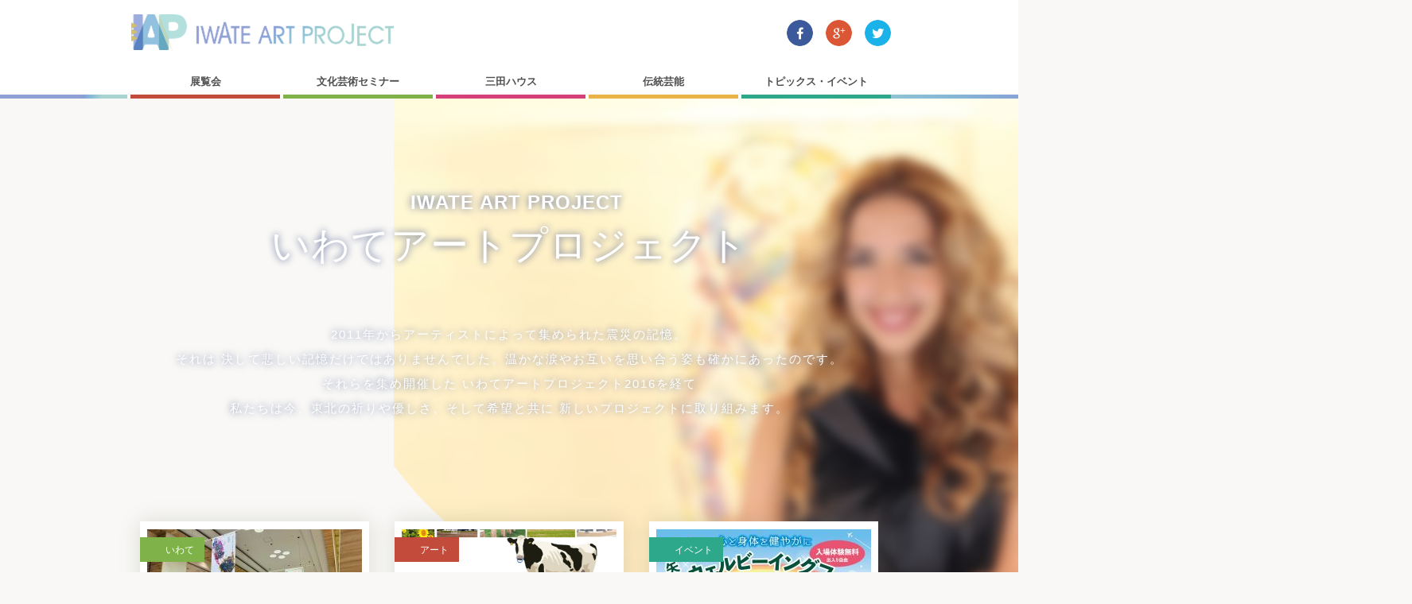

--- FILE ---
content_type: text/html; charset=UTF-8
request_url: http://art-project.iwatemiraikiko.com/
body_size: 36126
content:
<!doctype html>

<html>
<head>
<meta name='robots' content='max-image-preview:large' />
    <title>
                    いわてアートプロジェクト | いわてアートプロジェクト            </title>
    <meta charset="utf-8">
    <meta name="viewport" content="width=device-width, initial-scale=1, maximum-scale=1, minimum-scale=1">
    <meta name="description" content="いわてアートプロジェクトは文化芸術による創造経済、社会の課題解決を目指す団体です。" />
    <!-- 共通 -->
    <link href="https://fonts.googleapis.com/css?family=Mandali" rel="stylesheet" type="text/css">
    <link rel="stylesheet" type="text/css" href="/css/reset.css" />
    <link rel="stylesheet" type="text/css" href="/css/base.css" />
    <link rel="stylesheet" type="text/css" href="/css/layout.css" />
    <link rel="stylesheet" type="text/css" href="/css/layout02.css" />
    <link rel="stylesheet" type="text/css" href="/css/margin.css" />
    <link rel="stylesheet" type="text/css" href="/css/common.css" />
    <script type="text/javascript" src="/js/jquery-1.11.1.min.js"></script>
    <script type="text/javascript" src="/js/jquery.matchHeight.js"></script>
    <script type="text/javascript" src="/js/jquery.biggerlink.js"></script>
    <script type="text/javascript" src="/js/slidemenu.js"></script>

        <!-- メインページ -->
    <link rel="stylesheet" type="text/css" href="/css/artproject.css" />
    <link rel="stylesheet" type="text/css" href="/css/flexslider.css" />
    <script type="text/javascript" src="/js/jquery.flexslider-min.js"></script>
    <script type="text/javascript">
        $(document).ready(function(){
            //mainimage
            $('.flexslider').flexslider({
                animation: "fade",
                controlNav: "false",
            });
            //pagetop
            $('#pagetop_box a').click(function () {
            $('body,html').animate({
              scrollTop: 0
            }, 500);
            return false;
            });
            //matchHeight
            $('.blog_article p').matchHeight();
            $('.globalnav li').biggerlink();
        });

    </script>

    <script>
        //facebook
        (function(d, s, id) {
            var js, fjs = d.getElementsByTagName(s)[0];
            if (d.getElementById(id)) return;
                js = d.createElement(s); js.id = id;
                js.src = "//connect.facebook.net/ja_JP/sdk.js#xfbml=1&version=v2.3";
                fjs.parentNode.insertBefore(js, fjs);
        }(document, 'script', 'facebook-jssdk')
        );
        //twitter
        !function(d,s,id){
            var js,fjs=d.getElementsByTagName(s)[0],p=/^http:/.test(d.location)?'http':'https';
            if(!d.getElementById(id)){
                js=d.createElement(s);
                js.id=id;js.src=p+"://platform.twitter.com/widgets.js";
                fjs.parentNode.insertBefore(js,fjs);
            }
        }(document,"script","twitter-wjs");
    </script>
    
        </head>

<bodyid="body">
<header>
    <div class="header">
        <div class="box2_header column960 clearfix">
            <div class="header_left">
                <h1 id="logo"><a href="/"><img src="/img/logo.png" alt="いわてアートプロジェクト"></a></h1>
            </div>
            <ul class="btn_contact">
                <li><a href="https://twitter.com/iap2016" target=”_blank”><img src="/img/twitter_btn.png" alt="twitter"></a></li>
                <li><a href="https://plus.google.com/114091806605000489637/posts" target=”_blank”><img src="/img/google_btn.png" alt="google"></a></li>
                <li><a href="https://www.facebook.com/iap2016" target=”_blank”><img src="/img/facebook_btn.png" alt="facebook"></a></li>
            </ul>
        </div>
    </div>
</header>
<div id="globalnav">
    <div id="gnav_btn"><a href="#">menu</a></div>
    <nav id="globalnav_in" class="column960">
        <div class="clearfix">
            <ul class="gnav_btn_current">
                <li><a href="#">menu</a></li>
            </ul>
            <ul  class="sp_btn_contact">
                <li><a href="https://twitter.com/iap2016" target="_blank"><img src="/img/twitter_btn.png" alt="twitter"></a></li>
                <li><a href="https://plus.google.com/114091806605000489637/posts" target="_blank"><img src="/img/google_btn.png" alt="google"></a></li>
                <li><a href="https://www.facebook.com/iap2016" target="_blank"><img src="/img/facebook_btn.png" alt="facebook"></a></li>
            </ul>
        </div>
        <ul class="clearfix globalnav">
            <li id="globalnav_top" class="sp_only"><a href="/">トップ</a></li>
            <li id="globalnav_art"><a href="/project/exhibition">展覧会</a></li>
            <li id="globalnav_iwate"><a href="/project/seminar">文化芸術セミナー</a></li>
            <li id="globalnav_female"><a href="/project/mitahouse">三田ハウス</a></li>
            <li id="globalnav_heart"><a href="/project/traditionalart">伝統芸能</a></li>
            <li id="globalnav_event"><a href="/project/events">トピックス・イベント</a></li>
<!--             <li id="globalnav_collabo"><a href="/project/collabo">連携<br />プロジェクト</a></li> -->
        </ul>
    </nav>
</div>

<div id="mainimage">
    <div class="flexslider">
        <div class="slidtext pc_only">
        <div class="column960">
        <p class="title_sub txt_c">IWATE ART PROJECT</p>
        <h2 class="title_icon txt_c">いわてアートプロジェクト</h2>
        <p class="txt_c txt_p">2011年からアーティストによって集められた震災の記憶。<br />それは 決して悲しい記憶だけではありませんでした。温かな涙やお互いを思い合う姿も確かにあったのです。<br />それらを集め開催した いわてアートプロジェクト2016を経て<br />私たちは今、東北の祈りや優しさ、そして希望と共に 新しいプロジェクトに取り組みます。</p>
        </div>

        </div>
        <div class="slidtext sp_only">
        <div class="column690">
        <p class="title_sub txt_c">IWATE ART PROJECT</p>
        <h2 class="title_icon txt_c">いわてアートプロジェクト</h2>
        <p class="txt_c txt_p">2011年からアーティストによって<br />集められた震災の記憶。<br />それは 決して悲しい記憶だけではありませんでした。<br />温かな涙やお互いを思い合う姿も確かにあったのです。<br />それらを集め開催した<br /> いわてアートプロジェクト2016を経て<br />私たちは今、東北の祈りや優しさ、<br />そして希望と共に<br />新しいプロジェクトに取り組みます。</p>
        </div>
        </div>
        <ul class="slides">
        <li class="mainimage01"></li>
        <li class="mainimage02"></li>
        <li class="mainimage03"></li>
        <li class="mainimage04"></li>
        <li class="mainimage05"></li>
<!--         <li class="mainimage06"></li>
        <li class="mainimage07"></li>
        <li class="mainimage08"></li>
        <li class="mainimage09"></li> -->
        </ul>
    </div>

</div>

<div id="blog_container">
                        <div class="box3">
        <a href="https://art-project.iwatemiraikiko.com/project/art/1424/">
            <div class="blog_article">
                <p class="blog_band_iwate">いわて</p>
                <div class="blog_txt">
                    <div class="blog_img">
                                                    <img src="https://art-project.iwatemiraikiko.com/wp/wp-content/uploads/2025/11/image1-270x173.jpeg" class="attachment-thumbnail size-thumbnail wp-post-image" alt="" decoding="async" />                                                </div>
                    <div class="blog_text_box">
                        <span class="blog_date01">
                            <time datetime="2025-11-10">2025.11.10</time>
                        </span>
                        <h3 class="blog_subtitle02">11月8日～盛岡駅ビルフェザンにインスタレーションを展示</h3>
                        <p>	

矢巾町に集う若者たちが、矢巾町歴史民俗資料館の展示物か…</p>
                    </div>
                </div>
            </div>
        </a>
    </div>
            <div class="box3">
        <a href="https://art-project.iwatemiraikiko.com/project/art/1419/">
            <div class="blog_article">
                <p class="blog_band_art">アート</p>
                <div class="blog_txt">
                    <div class="blog_img">
                                                    <img src="https://art-project.iwatemiraikiko.com/wp/wp-content/uploads/2025/10/65f86d0f36bfa128dc7b294ec62ef651-270x173.png" class="attachment-thumbnail size-thumbnail wp-post-image" alt="" decoding="async" />                                                </div>
                    <div class="blog_text_box">
                        <span class="blog_date01">
                            <time datetime="2025-10-12">2025.10.12</time>
                        </span>
                        <h3 class="blog_subtitle02">10月17日に尾崎森平ワークショップを開催</h3>
                        <p>	次代を担う若者へのアートプログラムとして、10月17日、矢巾町…</p>
                    </div>
                </div>
            </div>
        </a>
    </div>
            <div class="box3">
        <a href="https://art-project.iwatemiraikiko.com/project/event/1413/">
            <div class="blog_article">
                <p class="blog_band_event">イベント</p>
                <div class="blog_txt">
                    <div class="blog_img">
                                                    <img src="https://art-project.iwatemiraikiko.com/wp/wp-content/uploads/2025/10/wellbeing_omote2-270x173.jpg" class="attachment-thumbnail size-thumbnail wp-post-image" alt="" decoding="async" />                                                </div>
                    <div class="blog_text_box">
                        <span class="blog_date01">
                            <time datetime="2025-10-12">2025.10.12</time>
                        </span>
                        <h3 class="blog_subtitle02">10月26日矢巾町ウェルビーングフェア開催</h3>
                        <p>	心と身体の健康について「知り」「学び」「体験する」イベントを開…</p>
                    </div>
                </div>
            </div>
        </a>
    </div>
            <div class="box3">
        <a href="https://art-project.iwatemiraikiko.com/project/art/1405/">
            <div class="blog_article">
                <p class="blog_band_art">アート</p>
                <div class="blog_txt">
                    <div class="blog_img">
                                                    <img src="https://art-project.iwatemiraikiko.com/wp/wp-content/uploads/2025/09/d1a54c3e5221d357919a2f9c0fdb91f1-270x173.jpg" class="attachment-thumbnail size-thumbnail wp-post-image" alt="" decoding="async" />                                                </div>
                    <div class="blog_text_box">
                        <span class="blog_date01">
                            <time datetime="2025-09-17">2025.09.17</time>
                        </span>
                        <h3 class="blog_subtitle02">10月1日～森越康雄 展「となりに見えた風景」を開催</h3>
                        <p>	矢巾町70周年アート事業として「となりに見えた風景」展を開催し…</p>
                    </div>
                </div>
            </div>
        </a>
    </div>
            <div class="box3">
        <a href="https://art-project.iwatemiraikiko.com/project/art/1398/">
            <div class="blog_article">
                <p class="blog_band_art">アート</p>
                <div class="blog_txt">
                    <div class="blog_img">
                                                    <img src="https://art-project.iwatemiraikiko.com/wp/wp-content/uploads/2025/08/c25ee966c647f797ee3f0f3cddfd3bc2-270x173.png" class="attachment-thumbnail size-thumbnail wp-post-image" alt="" decoding="async" />                                                </div>
                    <div class="blog_text_box">
                        <span class="blog_date01">
                            <time datetime="2025-08-31">2025.08.31</time>
                        </span>
                        <h3 class="blog_subtitle02">9月11日・18日「次代を担う若者へのアートプログラム」開催</h3>
                        <p>	
次代を担う若者へのアートプログラム　ワークショップを開催し…</p>
                    </div>
                </div>
            </div>
        </a>
    </div>
            <div class="box3">
        <a href="https://art-project.iwatemiraikiko.com/project/art/1386/">
            <div class="blog_article">
                <p class="blog_band_art">アート</p>
                <div class="blog_txt">
                    <div class="blog_img">
                                                    <img src="https://art-project.iwatemiraikiko.com/wp/wp-content/uploads/2025/06/bae288e8f9d09339822d561dabbe38cf-270x173.jpeg" class="attachment-thumbnail size-thumbnail wp-post-image" alt="" decoding="async" />                                                </div>
                    <div class="blog_text_box">
                        <span class="blog_date01">
                            <time datetime="2025-06-22">2025.06.22</time>
                        </span>
                        <h3 class="blog_subtitle02">7月29日 潘逸舟ワークショップ</h3>
                        <p>	
現代アーティストの潘 逸舟（はん いしゅ）さんを講師に迎え…</p>
                    </div>
                </div>
            </div>
        </a>
    </div>
            <div class="box3">
        <a href="https://art-project.iwatemiraikiko.com/project/art/1381/">
            <div class="blog_article">
                <p class="blog_band_art">アート</p>
                <div class="blog_txt">
                    <div class="blog_img">
                                                    <img src="https://art-project.iwatemiraikiko.com/wp/wp-content/uploads/2025/04/SNS_kokuunokoe_omote-270x173.jpg" class="attachment-thumbnail size-thumbnail wp-post-image" alt="" decoding="async" />                                                </div>
                    <div class="blog_text_box">
                        <span class="blog_date01">
                            <time datetime="2025-04-09">2025.04.09</time>
                        </span>
                        <h3 class="blog_subtitle02">柴田祥写真展「虚空の聲」文・西崎憲</h3>
                        <p>	5月1日から11日、共に青森県出身の写真家と作家の二人の芸術家…</p>
                    </div>
                </div>
            </div>
        </a>
    </div>
            <div class="box3">
        <a href="https://art-project.iwatemiraikiko.com/project/seminar/1363/">
            <div class="blog_article">
                <p class="blog_band_seminar">文化芸術セミナー</p>
                <div class="blog_txt">
                    <div class="blog_img">
                                                    <img src="https://art-project.iwatemiraikiko.com/wp/wp-content/uploads/2025/02/ec807c939f482255b61ee67d55bbf4ce-e1740489944910-270x173.png" class="attachment-thumbnail size-thumbnail wp-post-image" alt="" decoding="async" />                                                </div>
                    <div class="blog_text_box">
                        <span class="blog_date01">
                            <time datetime="2025-02-25">2025.02.25</time>
                        </span>
                        <h3 class="blog_subtitle02">3月30日にアートトークイベント開催</h3>
                        <p>	
アートクロスインフォメーションでは、3月30日、アートトー…</p>
                    </div>
                </div>
            </div>
        </a>
    </div>
            <div class="box3">
        <a href="https://art-project.iwatemiraikiko.com/project/seminar/1356/">
            <div class="blog_article">
                <p class="blog_band_seminar">文化芸術セミナー</p>
                <div class="blog_txt">
                    <div class="blog_img">
                                                    <img src="https://art-project.iwatemiraikiko.com/wp/wp-content/uploads/2025/01/bb2985dcfe4ae1d84b850291fbc92851-270x173.png" class="attachment-thumbnail size-thumbnail wp-post-image" alt="" decoding="async" />                                                </div>
                    <div class="blog_text_box">
                        <span class="blog_date01">
                            <time datetime="2025-01-30">2025.01.30</time>
                        </span>
                        <h3 class="blog_subtitle02">講演『森から生まれた芸術』矢巾中学校にて開催</h3>
                        <p>	2月6日の13：35より矢巾中学校にて、斎藤純氏による講演「一…</p>
                    </div>
                </div>
            </div>
        </a>
    </div>
        </div>
    <div class="top_btn"><a href="/project/">もっと見る</a></div>








<div class="box2">
    <p class="title_sub txt_c">SCHEDULE</p>
    <h2 class="title_icon txt_c">開催スケジュール</h2>
    <p class="txt_c txt_p pc_only">各イベントの日程は、こちらからご確認ください。</p>
    <p class="txt_c txt_p sp_only">各イベントの日程は、こちらからご確認ください。</p>
    <div class="column960 schedule_box">
        <iframe src="https://calendar.google.com/calendar/embed?height=600&amp;wkst=1&amp;bgcolor=%23ffffff&amp;ctz=Asia%2FTokyo&amp;src=NTdzYmwycXY2cnFrbDF2YXQzNDNnNDZsdTRAZ3JvdXAuY2FsZW5kYXIuZ29vZ2xlLmNvbQ&amp;src=eWFzdWtvLmNvbG9yLnN1Z2l0YUBnbWFpbC5jb20&amp;src=amEuamFwYW5lc2UjaG9saWRheUBncm91cC52LmNhbGVuZGFyLmdvb2dsZS5jb20&amp;src=MjhoMW1lMGkzbHI0OW4wcmF0OHR1YXRtbzRAZ3JvdXAuY2FsZW5kYXIuZ29vZ2xlLmNvbQ&amp;color=%23E67C73&amp;color=%23039BE5&amp;color=%234285F4&amp;color=%237CB342" style="border-width:0" width="100%" height="600" frameborder="0" scrolling="no"></iframe>
    </div>
</div>


<div class="box_artist">
    <p class="title_sub txt_c">ARTIST LIST</p>
    <p class="txt_c txt_p">いわてアートプロジェクトの参加アーティストをご紹介します。</p>


<div class="top_artist">
    <ul>
        <li><a href="https://www.solepictures.com/" target="_blank"><img src="/img/artist_img01.jpg" /><p>マグダレナ・ソレ</p></a></li>
        <li><a href="http://www.anadapuzzo.com/" target="_blank"><img src="/img/artist_img02.jpg" /><p>アナ・ダプッツォ</p></a></li>
        <li><a href="https://nagatomo-shinpei.jimdo.com/" target="_blank"><img src="/img/artist_img03.jpg" /><p>長友心平</p></a></li>
        <li><a href="http://madokakawaguchi.blog.fc2.com/" target="_blank"><img src="/img/artist_img04.jpg" /><p>川口まどか</p></a></li>
        <li><img src="/img/artist_img05.jpg" /><p>ラルフ・サムエルソン</p></li>
        <li><a href="http://masaaki-sasamoto.com/" target="_blank"><img src="/img/artist_img06.jpg" /><p>笹本正明</p></a></li>
    </ul>
</div>

<div class="top_artist">
    <ul>
        <li><a href="https://twitter.com/bucchibi_" target="_blank"><img src="/img/artist_img07.jpg" /><p>松浦シオリ</p></a></li>
        <li><a href="http://mat98.littlestar.jp/" target="_blank"><img src="/img/artist_img08.jpg" /><p>MATSUDA98</p></a></li>
        <li><img src="/img/artist_img09.jpg" /><p>中川直人</p></li>
        <li><a href="https://sawada-noh.com/" target="_blank"><img src="/img/artist_img10.jpg" /><p>澤田宏司</p></a></li>
        <li><a href="http://sonodatukusi.web.fc2.com/" target="_blank"><img src="/img/artist_img11.jpg" /><p>そのだつくし</p></a></li>
        </ul>
</div>

</div>



<div class="box4">
<h2 class="title_sub txt_c">twitter</h2>
<p class="txt_c txt_p">いわてアートプロジェクトの<br />twitterはこちらから</p>
    <div class="column960 sns_box clearfix">
<!--         <div class="box2_while2_left">
            <p class="txt_c sns_fa">FACEBOOK</p>
            <div class="fb-page" data-href="https://www.facebook.com/iap2016" data-width="500" data-height="438" data-hide-cover="false" data-show-facepile="true" data-show-posts="true">
                <div class="fb-xfbml-parse-ignore"><blockquote cite="https://www.facebook.com/iap2016"><a href="https://www.facebook.com/iap2016">いわてアートプロジェクト2016</a></blockquote></div></div>
        </div> -->
        <div class="box2_while2_right">
<!--             <p class="txt_c sns_tw">TWITTER</p> -->
<!--             <a class="twitter-timeline" href="https://twitter.com/search?q=%E3%81%84%E3%82%8F%E3%81%A6%E3%82%A2%E3%83%BC%E3%83%88%E3%83%97%E3%83%AD%E3%82%B8%E3%82%A7%E3%82%AF%E3%83%88" data-widget-id="590745368008228864"></a> -->

<a class="twitter-timeline" href="https://twitter.com/iap2016?ref_src=twsrc%5Etfw">Tweets by iap2016</a> <script async src="https://platform.twitter.com/widgets.js" charset="utf-8"></script>

        </div>
    </div>
</div>









<div class="box5">
    <p class="title_sub txt_c">MEMBER LIST</p>
    <p class="txt_c txt_p">いわてアートプロジェクト実行委員会を<br />ご紹介します。</p>
    <div class="top_btn_2"><a href="/wp/wp-content/uploads/2021/10/art-project.pdf" target="_blank">実行委員の一覧</a></div>
</div>


<div class="box_bnr">
<ul>
<li><a href="https://shoboji.net/" target="_blank"><img src="/img/top_banner01.png" /></a></li>
<li><a href="https://tokusei-s.co.jp/" target="_blank"><img src="/img/top_banner02.png" /></a></li>
<li><a href="http://iwate-miraikiko.sakura.ne.jp/" target="_blank"><img src="/img/top_banner03.png" /></a></li>
<li><a href="http://iwate-art-project.net/" target="_blank"><img src="/img/top_banner05.png" /></a></li>
</ul>
</div>



<div class="box6">
    <p class="title_sub txt_c">CONTACT IMFOMATION</p>
    <p class="txt_c txt_p">事務局と連絡先について</p>

<table class="adress_table tab">
    <tbody>
        <tr>
            <td class="tit_add">住所</td>
            <td class="text">〒020-0062<br />
            岩手県盛岡市長田町6−16<br />
            NPO法人 岩手未来機構</td>
        </tr>
        <tr>
            <td class="tit_tel">TEL/FAX</td>
            <td class="text">019-613-7781</td>
            </tr>
        <tr>
            <td class="tit_mail">MAIL </td>
            <td class="text">iwatemiraikiko@lime.ocn.ne.jp</td>
        </tr>
    </tbody>
</table>
</div>

<div id="pagetop_box" class="pc_only"><a href="#"><img src="/img/common/top_btn.png" alt="トップへボタン"></a></div>
<div id="pagetop_box" class="sp_only"><a href="#"><img src="/img/common/sp_top_btn.png" alt="トップへボタン"></a></div>

<footer>
<div id="footer">
    <div class="footer_line"></div>




    <div class="footer_in clearfix">
        <div class="footnav footnav_art">
            <ul><li><a href="/project/exhibition">展覧会</a></li></ul>
        </div>
        <div class="footnav footnav_iwate">
            <ul><li><a href="/project/seminar">文化芸術セミナー</a></li></ul>
        </div>
        <div class="footnav footnav_female">
            <ul><li><a href="/project/mitahouse">三田ハウス</a></li></ul>
        </div>
        <div class="footnav footnav_heart">
            <ul><li><a href="/project/traditionalart">伝統芸能</a></li></ul>
        </div>
        <div class="footnav footnav_event">
            <ul><li><a href="/project/events">トピックス・イベント</a></li></ul>
        </div>
<!--
        <div class="footnav footnav_collabo">
            <ul><li><a href="/project/collabo">連携プロジェクト</a></li></ul>
        </div>
-->

    </div>

    <div class="footer_line_box">
        <div class="footer_line_2"></div>
    </div>

    <div class="footer_in_2 clearfix">
        <div id="footer_icon" class="clearfix">
            <div id="fotter_icon_box" class="btn_contact">
                <ul>
                <li><a href="https://twitter.com/iap2016" target=”_blank”><img src="/img/twitter_btn.png" alt="twitter"></a></li>
                <li><a href="https://plus.google.com/114091806605000489637/posts" target=”_blank”><img src="/img/google_btn.png" alt="google"></a></li>
                <li><a href="https://www.facebook.com/iap2016" target=”_blank”><img src="/img/facebook_btn.png" alt="facebook"></a></li>
                </ul>
            </div>

        <div class="footer_left">
            <div class="footer_logo">
                <a href="/"><img src="/img/footer_logo.png" alt="いわてアートプロジェクト"></a>
            </div>
            <div class="footer_text pc_only">
                <p>©Copyright 2015 いわてアートプロジェクト実行委員会 All Right Reserved.</p>
            </div>
            <div class="footer_text sp_only">
                <p>©Copyright 2015いわてアートプロジェクト実行委員会<br />All Right Reserved.</p>
            </div>
        </div>
        </div>
    </div>

</div>
</footer>
<link rel='stylesheet' id='wp-block-library-css' href='http://art-project.iwatemiraikiko.com/wp/wp-includes/css/dist/block-library/style.min.css?ver=6.3.7' type='text/css' media='all' />
<style id='classic-theme-styles-inline-css' type='text/css'>
/*! This file is auto-generated */
.wp-block-button__link{color:#fff;background-color:#32373c;border-radius:9999px;box-shadow:none;text-decoration:none;padding:calc(.667em + 2px) calc(1.333em + 2px);font-size:1.125em}.wp-block-file__button{background:#32373c;color:#fff;text-decoration:none}
</style>
<style id='global-styles-inline-css' type='text/css'>
body{--wp--preset--color--black: #000000;--wp--preset--color--cyan-bluish-gray: #abb8c3;--wp--preset--color--white: #ffffff;--wp--preset--color--pale-pink: #f78da7;--wp--preset--color--vivid-red: #cf2e2e;--wp--preset--color--luminous-vivid-orange: #ff6900;--wp--preset--color--luminous-vivid-amber: #fcb900;--wp--preset--color--light-green-cyan: #7bdcb5;--wp--preset--color--vivid-green-cyan: #00d084;--wp--preset--color--pale-cyan-blue: #8ed1fc;--wp--preset--color--vivid-cyan-blue: #0693e3;--wp--preset--color--vivid-purple: #9b51e0;--wp--preset--gradient--vivid-cyan-blue-to-vivid-purple: linear-gradient(135deg,rgba(6,147,227,1) 0%,rgb(155,81,224) 100%);--wp--preset--gradient--light-green-cyan-to-vivid-green-cyan: linear-gradient(135deg,rgb(122,220,180) 0%,rgb(0,208,130) 100%);--wp--preset--gradient--luminous-vivid-amber-to-luminous-vivid-orange: linear-gradient(135deg,rgba(252,185,0,1) 0%,rgba(255,105,0,1) 100%);--wp--preset--gradient--luminous-vivid-orange-to-vivid-red: linear-gradient(135deg,rgba(255,105,0,1) 0%,rgb(207,46,46) 100%);--wp--preset--gradient--very-light-gray-to-cyan-bluish-gray: linear-gradient(135deg,rgb(238,238,238) 0%,rgb(169,184,195) 100%);--wp--preset--gradient--cool-to-warm-spectrum: linear-gradient(135deg,rgb(74,234,220) 0%,rgb(151,120,209) 20%,rgb(207,42,186) 40%,rgb(238,44,130) 60%,rgb(251,105,98) 80%,rgb(254,248,76) 100%);--wp--preset--gradient--blush-light-purple: linear-gradient(135deg,rgb(255,206,236) 0%,rgb(152,150,240) 100%);--wp--preset--gradient--blush-bordeaux: linear-gradient(135deg,rgb(254,205,165) 0%,rgb(254,45,45) 50%,rgb(107,0,62) 100%);--wp--preset--gradient--luminous-dusk: linear-gradient(135deg,rgb(255,203,112) 0%,rgb(199,81,192) 50%,rgb(65,88,208) 100%);--wp--preset--gradient--pale-ocean: linear-gradient(135deg,rgb(255,245,203) 0%,rgb(182,227,212) 50%,rgb(51,167,181) 100%);--wp--preset--gradient--electric-grass: linear-gradient(135deg,rgb(202,248,128) 0%,rgb(113,206,126) 100%);--wp--preset--gradient--midnight: linear-gradient(135deg,rgb(2,3,129) 0%,rgb(40,116,252) 100%);--wp--preset--font-size--small: 13px;--wp--preset--font-size--medium: 20px;--wp--preset--font-size--large: 36px;--wp--preset--font-size--x-large: 42px;--wp--preset--spacing--20: 0.44rem;--wp--preset--spacing--30: 0.67rem;--wp--preset--spacing--40: 1rem;--wp--preset--spacing--50: 1.5rem;--wp--preset--spacing--60: 2.25rem;--wp--preset--spacing--70: 3.38rem;--wp--preset--spacing--80: 5.06rem;--wp--preset--shadow--natural: 6px 6px 9px rgba(0, 0, 0, 0.2);--wp--preset--shadow--deep: 12px 12px 50px rgba(0, 0, 0, 0.4);--wp--preset--shadow--sharp: 6px 6px 0px rgba(0, 0, 0, 0.2);--wp--preset--shadow--outlined: 6px 6px 0px -3px rgba(255, 255, 255, 1), 6px 6px rgba(0, 0, 0, 1);--wp--preset--shadow--crisp: 6px 6px 0px rgba(0, 0, 0, 1);}:where(.is-layout-flex){gap: 0.5em;}:where(.is-layout-grid){gap: 0.5em;}body .is-layout-flow > .alignleft{float: left;margin-inline-start: 0;margin-inline-end: 2em;}body .is-layout-flow > .alignright{float: right;margin-inline-start: 2em;margin-inline-end: 0;}body .is-layout-flow > .aligncenter{margin-left: auto !important;margin-right: auto !important;}body .is-layout-constrained > .alignleft{float: left;margin-inline-start: 0;margin-inline-end: 2em;}body .is-layout-constrained > .alignright{float: right;margin-inline-start: 2em;margin-inline-end: 0;}body .is-layout-constrained > .aligncenter{margin-left: auto !important;margin-right: auto !important;}body .is-layout-constrained > :where(:not(.alignleft):not(.alignright):not(.alignfull)){max-width: var(--wp--style--global--content-size);margin-left: auto !important;margin-right: auto !important;}body .is-layout-constrained > .alignwide{max-width: var(--wp--style--global--wide-size);}body .is-layout-flex{display: flex;}body .is-layout-flex{flex-wrap: wrap;align-items: center;}body .is-layout-flex > *{margin: 0;}body .is-layout-grid{display: grid;}body .is-layout-grid > *{margin: 0;}:where(.wp-block-columns.is-layout-flex){gap: 2em;}:where(.wp-block-columns.is-layout-grid){gap: 2em;}:where(.wp-block-post-template.is-layout-flex){gap: 1.25em;}:where(.wp-block-post-template.is-layout-grid){gap: 1.25em;}.has-black-color{color: var(--wp--preset--color--black) !important;}.has-cyan-bluish-gray-color{color: var(--wp--preset--color--cyan-bluish-gray) !important;}.has-white-color{color: var(--wp--preset--color--white) !important;}.has-pale-pink-color{color: var(--wp--preset--color--pale-pink) !important;}.has-vivid-red-color{color: var(--wp--preset--color--vivid-red) !important;}.has-luminous-vivid-orange-color{color: var(--wp--preset--color--luminous-vivid-orange) !important;}.has-luminous-vivid-amber-color{color: var(--wp--preset--color--luminous-vivid-amber) !important;}.has-light-green-cyan-color{color: var(--wp--preset--color--light-green-cyan) !important;}.has-vivid-green-cyan-color{color: var(--wp--preset--color--vivid-green-cyan) !important;}.has-pale-cyan-blue-color{color: var(--wp--preset--color--pale-cyan-blue) !important;}.has-vivid-cyan-blue-color{color: var(--wp--preset--color--vivid-cyan-blue) !important;}.has-vivid-purple-color{color: var(--wp--preset--color--vivid-purple) !important;}.has-black-background-color{background-color: var(--wp--preset--color--black) !important;}.has-cyan-bluish-gray-background-color{background-color: var(--wp--preset--color--cyan-bluish-gray) !important;}.has-white-background-color{background-color: var(--wp--preset--color--white) !important;}.has-pale-pink-background-color{background-color: var(--wp--preset--color--pale-pink) !important;}.has-vivid-red-background-color{background-color: var(--wp--preset--color--vivid-red) !important;}.has-luminous-vivid-orange-background-color{background-color: var(--wp--preset--color--luminous-vivid-orange) !important;}.has-luminous-vivid-amber-background-color{background-color: var(--wp--preset--color--luminous-vivid-amber) !important;}.has-light-green-cyan-background-color{background-color: var(--wp--preset--color--light-green-cyan) !important;}.has-vivid-green-cyan-background-color{background-color: var(--wp--preset--color--vivid-green-cyan) !important;}.has-pale-cyan-blue-background-color{background-color: var(--wp--preset--color--pale-cyan-blue) !important;}.has-vivid-cyan-blue-background-color{background-color: var(--wp--preset--color--vivid-cyan-blue) !important;}.has-vivid-purple-background-color{background-color: var(--wp--preset--color--vivid-purple) !important;}.has-black-border-color{border-color: var(--wp--preset--color--black) !important;}.has-cyan-bluish-gray-border-color{border-color: var(--wp--preset--color--cyan-bluish-gray) !important;}.has-white-border-color{border-color: var(--wp--preset--color--white) !important;}.has-pale-pink-border-color{border-color: var(--wp--preset--color--pale-pink) !important;}.has-vivid-red-border-color{border-color: var(--wp--preset--color--vivid-red) !important;}.has-luminous-vivid-orange-border-color{border-color: var(--wp--preset--color--luminous-vivid-orange) !important;}.has-luminous-vivid-amber-border-color{border-color: var(--wp--preset--color--luminous-vivid-amber) !important;}.has-light-green-cyan-border-color{border-color: var(--wp--preset--color--light-green-cyan) !important;}.has-vivid-green-cyan-border-color{border-color: var(--wp--preset--color--vivid-green-cyan) !important;}.has-pale-cyan-blue-border-color{border-color: var(--wp--preset--color--pale-cyan-blue) !important;}.has-vivid-cyan-blue-border-color{border-color: var(--wp--preset--color--vivid-cyan-blue) !important;}.has-vivid-purple-border-color{border-color: var(--wp--preset--color--vivid-purple) !important;}.has-vivid-cyan-blue-to-vivid-purple-gradient-background{background: var(--wp--preset--gradient--vivid-cyan-blue-to-vivid-purple) !important;}.has-light-green-cyan-to-vivid-green-cyan-gradient-background{background: var(--wp--preset--gradient--light-green-cyan-to-vivid-green-cyan) !important;}.has-luminous-vivid-amber-to-luminous-vivid-orange-gradient-background{background: var(--wp--preset--gradient--luminous-vivid-amber-to-luminous-vivid-orange) !important;}.has-luminous-vivid-orange-to-vivid-red-gradient-background{background: var(--wp--preset--gradient--luminous-vivid-orange-to-vivid-red) !important;}.has-very-light-gray-to-cyan-bluish-gray-gradient-background{background: var(--wp--preset--gradient--very-light-gray-to-cyan-bluish-gray) !important;}.has-cool-to-warm-spectrum-gradient-background{background: var(--wp--preset--gradient--cool-to-warm-spectrum) !important;}.has-blush-light-purple-gradient-background{background: var(--wp--preset--gradient--blush-light-purple) !important;}.has-blush-bordeaux-gradient-background{background: var(--wp--preset--gradient--blush-bordeaux) !important;}.has-luminous-dusk-gradient-background{background: var(--wp--preset--gradient--luminous-dusk) !important;}.has-pale-ocean-gradient-background{background: var(--wp--preset--gradient--pale-ocean) !important;}.has-electric-grass-gradient-background{background: var(--wp--preset--gradient--electric-grass) !important;}.has-midnight-gradient-background{background: var(--wp--preset--gradient--midnight) !important;}.has-small-font-size{font-size: var(--wp--preset--font-size--small) !important;}.has-medium-font-size{font-size: var(--wp--preset--font-size--medium) !important;}.has-large-font-size{font-size: var(--wp--preset--font-size--large) !important;}.has-x-large-font-size{font-size: var(--wp--preset--font-size--x-large) !important;}
.wp-block-navigation a:where(:not(.wp-element-button)){color: inherit;}
:where(.wp-block-post-template.is-layout-flex){gap: 1.25em;}:where(.wp-block-post-template.is-layout-grid){gap: 1.25em;}
:where(.wp-block-columns.is-layout-flex){gap: 2em;}:where(.wp-block-columns.is-layout-grid){gap: 2em;}
.wp-block-pullquote{font-size: 1.5em;line-height: 1.6;}
</style>
</body>
</html>


--- FILE ---
content_type: text/css
request_url: http://art-project.iwatemiraikiko.com/css/reset.css
body_size: 1482
content:
html, body, div, span, object, iframe, h1, h2, h3, h4, h5, h6, p, blockquote, pre, abbr, address, cite, code, del, dfn, em, img, ins, kbd, q, samp, small, strong, sub, sup, var, b, i, dl, dt, dd, ol, ul, li, fieldset, form, label, legend, table, caption, tbody, tfoot, thead, tr, th, td, article, aside, canvas, details, figcaption, figure, footer, header, hgroup, menu, nav, section, summary, time, mark, audio, video {
    margin: 0;
    padding: 0;
    border: 0;
    outline: 0;
    font-size: 100%;
    vertical-align: baseline;
    background: transparent;
}
* {
    margin: 0px;
    padding: 0px;
    box-sizing: border-box;
}
h1, h2, h3, h4, h5, h6 {
    font-weight: normal;
    font-size: 100%;
}
table {
    border-collapse: collapse;
    border-spacing: 0;
    width: 100%;
}
table td, table th {
    vertical-align: top;
}
a {
    margin: 0;
    padding: 0;
    font-size: 100%;
    vertical-align: baseline;
    background: transparent;
    text-decoration: none;
}
a, a:link, a:active, a:visited {
    text-decoration: none;
}
a:hover {
    text-decoration: underline;
}
img {
    border: 0px;
    vertical-align: top;
}
ol, ul {
    list-style: none;
}
caption, th {
    text-align: left;
}
blockquote, q {
    quotes: none;
}
blockquote:before, blockquote:after, q:before, q:after {
    content: '';
    content: none;
}
article, aside, details, figcaption, figure, footer, header, hgroup, menu, nav, section {
    display: block;
}
html {
    overflow-y: scroll;
}

--- FILE ---
content_type: text/css
request_url: http://art-project.iwatemiraikiko.com/css/base.css
body_size: 4991
content:
/* pInitial setting
------------------------------------------*/
html {
	font-family: sans-serif;
	-ms-text-size-adjust: 100%;
	-webkit-text-size-adjust: 100%;
	overflow: auto;
}

body {
	font-family: Verdana, YuGothic, "Hiragino Kaku Gothic ProN", Meiryo, sans-serif;
	font-size: 87.5%;
	color: #000;
	line-height: 0;
	overflow: hidden;
}

strong {
	font-family: Verdana, YuGothic, "Hiragino Kaku Gothic ProN", Meiryo, sans-serif;
        line-height: 1.7;
}





@media only screen and (max-width: 767px) {
	body {
		font-size: 100%;
	}
} /*------------------------------------------*/

a {
	-webkit-tap-highlight-color: rgba(0,0,0,0.3);
	margin: 0;
	padding: 0;
	color: #222;
}

a:hover img {
	opacity: 0.7;
}

/* parallel align common */
/************************************************************************/
.txt_l { text-align:left; }
.txt_r { text-align:right; }
.txt_c { text-align:center; }

/* vertical align common */
/************************************************************************/
.valign_t { vertical-align:top; }
.valign_m { vertical-align:middle; }
.valign_b { vertical-align:bottom; }

/* float clear common
/************************************************************************/
.clear {clear:both; }

.clearfix:after {
	content:"";
	display:table;
	clear:both;
}

/* image border */
/************************************************************************/
.pb img { border:#ddd solid 1px; }
.pb1 img { border:#ddd solid 1px; padding:1px; }
.pb2 img { border:#ddd solid 1px; padding:2px; }

/* image */
/************************************************************************/
.img100 img {
	max-width: 100%;
	height: auto;
}

/* font size */
/************************************************************************/
.fs50 { font-size:50%; line-height:1.5; }
.fs60 { font-size:60%; line-height:1.5; }
.fs70 { font-size:70%; line-height:1.5; }
.fs80 { font-size:80%; line-height:1.5; }
.fs90 { font-size:90%; line-height:1.5; }
.fs110 { font-size:110%; line-height:1.5; }
.fs120 { font-size:120%; line-height:1.5; }
.fs130 { font-size:130%; line-height:1.5; }
.fs140 { font-size:140%; line-height:1.5; }
.fs150 { font-size:150%; line-height:1.5; }
.fs160 { font-size:160%; line-height:1.5; }
.fs170 { font-size:170%; line-height:1.5; }
.fs180 { font-size:180%; line-height:1.5; }
.fs190 { font-size:190%; line-height:1.5; }
.fs200 { font-size:200%; line-height:1.5; }
.fs210 { font-size:210%; line-height:1.5; }
.fs220 { font-size:220%; line-height:1.5; }
.fs230 { font-size:230%; line-height:1.5; }
.fs240 { font-size:240%; line-height:1.5; }
.fs250 { font-size:250%; line-height:1.5; }
.fs260 { font-size:260%; line-height:1.5; }
.fs270 { font-size:270%; line-height:1.5; }
.fs280 { font-size:280%; line-height:1.5; }
.fs290 { font-size:290%; line-height:1.5; }
.fs300 { font-size:300%; line-height:1.5; }

.fs50_bold { font-size:50%; line-height:1.5; font-weight: bold; }
.fs60_bold { font-size:60%; line-height:1.5; font-weight: bold; }
.fs70_bold { font-size:70%; line-height:1.5; font-weight: bold; }
.fs80_bold { font-size:80%; line-height:1.5; font-weight: bold; }
.fs90_bold { font-size:90%; line-height:1.5; font-weight: bold; }
.fs110_bold { font-size:110%; line-height:1.5; font-weight: bold; }
.fs120_bold { font-size:120%; line-height:1.5; font-weight: bold; }
.fs130_bold { font-size:130%; line-height:1.5; font-weight: bold; }
.fs140_bold { font-size:140%; line-height:1.5; font-weight: bold; }
.fs150_bold { font-size:150%; line-height:1.5; font-weight: bold; }
.fs160_bold { font-size:160%; line-height:1.5; font-weight: bold; }
.fs170_bold { font-size:170%; line-height:1.5; font-weight: bold; }
.fs180_bold { font-size:180%; line-height:1.5; font-weight: bold; }
.fs190_bold { font-size:190%; line-height:1.5; font-weight: bold; }
.fs200_bold { font-size:200%; line-height:1.5; font-weight: bold; }
.fs210_bold { font-size:210%; line-height:1.5; font-weight: bold; }
.fs220_bold { font-size:220%; line-height:1.5; font-weight: bold; }
.fs230_bold { font-size:230%; line-height:1.5; font-weight: bold; }
.fs240_bold { font-size:240%; line-height:1.5; font-weight: bold; }
.fs250_bold { font-size:250%; line-height:1.5; font-weight: bold; }
.fs260_bold { font-size:260%; line-height:1.5; font-weight: bold; }
.fs270_bold { font-size:270%; line-height:1.5; font-weight: bold; }
.fs280_bold { font-size:280%; line-height:1.5; font-weight: bold; }
.fs290_bold { font-size:290%; line-height:1.5; font-weight: bold; }
.fs300_bold { font-size:300%; line-height:1.5; font-weight: bold; }

/* list style */
/************************************************************************/
.type_none li { list-style:none; }
.type_disc li { list-style-type:disc; margin-left:20px; }
.type_square li { list-style-type:square; margin-left:17px; }
.type_decimal li { list-style-type:decimal; margin-left:25px; }
.type_loweralpha li { list-style-type:lower-alpha; margin-left:25px; }
.type_upperalpha li { list-style-type:upper-alpha; margin-left:25px; }


--- FILE ---
content_type: text/css
request_url: http://art-project.iwatemiraikiko.com/css/layout.css
body_size: 22544
content:

/* page width size
/************************************************************************/
.column1280 {
    max-width: 1300px;
    padding: 0 10px;
    margin-right: auto;
    margin-left: auto;

}

.column1120 {
    max-width: 1140px;
    padding: 0 10px;
    margin-right: auto;
    margin-left: auto;
}

.column1024 {
    max-width: 1044px;
    padding: 0 10px;
    margin-right: auto;
    margin-left: auto;
}

.column1000{
    max-width: 1020px;
    padding: 0 10px;
    margin-right: auto;
    margin-left: auto;
}

.column980 {
    max-width: 980px;
    margin-right: auto;
    margin-left: auto;
}

.column960 {
    max-width: 960px;
    margin-right: auto;
    margin-left: auto;
}

/*------------------------------------------*/
@media only screen and (max-width: 767px) {
    .column1120, .column1024, .column1000, .column980, .column960, #contents {
        padding: 0;

    }
}
/*------------------------------------------*/


/* contents width size
/************************************************************************/
#contents_left {
    width: 73.5%;
    float: left;
}

#contents_right {
    width: 22.5%;
    float: right;
}

@media only screen and (max-width: 767px) {

    #contents_left {
        width: 100%;
        float: none;
        margin-right: auto;
        margin-left: auto;
    }
    #contents_right {
        width: 100%;
        float: none;
        margin-top: 50px;
        margin-right: auto;
        margin-left: auto;
    }
}
/*------------------------------------------*/


/*------------------------------------------*/


/* bg gray */
/************************************************************************/
.bg_mostbright_gray,.bg_mostbright_gray9,.bg_bright_gray,.bg_bright_gray9,
.bg_gray,.bg_gray9,.bg_dark_gray,.bg_dark_gray9,.bg_mostdark_gray,.bg_mostdark_gray9,
.bg_bright,.bg_base,.bg_dark{
    padding: 2% 3%;
}

/*------------------------------------------*/
@media only screen and (max-width: 767px) {
    .bg_mostbright_gray,.bg_mostbright_gray9,.bg_bright_gray,.bg_bright_gray9,
    .bg_gray,.bg_gray9,.bg_dark_gray,.bg_dark_gray9,.bg_mostdark_gray,.bg_mostdark_gray9,
    .bg_bright,.bg_base,.bg_dark{
        padding: 5% 4%;
    }
}
/*------------------------------------------*/


/* box 2 contents */
/************************************************************************/
.box2:after,.box2_1024:after{ content:""; display:table; clear:both;}
.box2_1024{max-width: 1044px;margin-right: auto; margin-left: auto; padding: 0 10px;}
.box2_while0_left{ float: left; width: 50%;}
.box2_while0_right{ float: right; width: 50%;}
.box2_while1_left{ float: left; width: 49.5%;}
.box2_while1_right{ float: right; width: 49.5%;}
.box2_while2_left{ float: left; width: 49%;}
.box2_while2_right{ float: right; width: 49%;}
.box2_while4_left{ float: left; width: 48%;}
.box2_while4_right{ float: right; width: 48%;}
.box2_while6_left{ float: left; width: 47%;}
.box2_while6_right{ float: right; width: 47%;}
.box2_while8_left{ float: left; width: 46%;}
.box2_while8_right{ float: right; width: 46%;}
.box2_ls_left{ float: left; width: 59%;}
.box2_ls_right{ float: right; width: 38%;}
.box2_sl_left{ float: left; width: 38%;}
.box2_sl_right{ float: right; width: 59%;}
.box2_1_ls_left{ float: left; width: 48%;}
.box2_1_ls_right{ float: right; width: 48%;}

/*------------------------------------------*/
@media only screen and (max-width:767px) {
    .box2_while0_left{ float: none; width: 100%;}
    .box2_while0_right{ float: none; width: 100%; margin-top: 16px;}
    .box2_while1_left{ float: none; width: 100%;}
    .box2_while1_right{ float: none; width: 100%; margin-top: 16px;}
    .box2_while2_left{ float: none; width: 100%;}
    .box2_while2_right{ float: none; width: 100%; margin-top: 16px;}
    .box2_while4_left{ float: none; width: 100%;}
    .box2_while4_right{ float: none; width: 100%; margin-top: 24px;}
    .box2_while6_left{ float: none; width: 100%;}
    .box2_while6_right{ float: none; width: 100%; margin-top: 24px;}
    .box2_while8_left{ float: none; width: 100%;}
    .box2_while8_right{ float: none; width: 100%; margin-top: 24px;}
    .box2_1_ls_left{ float: none; width: 100%;}
    .box2_1_ls_right{ float: none; width: 100%; margin-top: 24px;}
    .box2_ls_left{ float: none; width: 100%;}
    .box2_ls_right{ float: none; width: 100%; margin-top: 24px;}
}
/*------------------------------------------*/

/* box 3 contents */
/************************************************************************/
.box3:after,.box3_1024:after { content:""; display:table; clear:both;}
.box3_1024{max-width: 1044px;margin-right: auto; margin-left: auto; padding: 0 10px;}
.box3_940{max-width: 980px;margin-right: auto; margin-left: auto; padding: 0 10px;}
.box3_while0_left{ float: left; width: 33.33333%;}
.box3_while0_right{ float: right; width: 33.33333%;}
.box3_while2_left{ float: left; width: 30%; margin-right: 5%;}
.box3_while2_right{ float: right; width: 30%;}
.box3_while3_left{ float: left; width: 31%; margin-right: 3.5%;}
.box3_while3_right{ float: right; width: 31%;}

@media only screen and (max-width:767px) {
    .box3_while0_left{ float: none; width: 100%; margin-bottom: 16px;}
    .box3_while0_right{ float: none; width: 100%;}
    .box3_while2_left{ float: none; width: 100%; margin-right: 0; margin-bottom: 92px;}
    .box3_while2_right{ float: none; width: 100%; margin-bottom: 92px;}
    .box3_while3_left{ float: none; width: 100%; margin-right: 0; margin-bottom: 24px;}
    .box3_while3_right{ float: none; width: 100%;}
}
/*------------------------------------------*/

/* box4 */
/************************************************************************/
.box4:after,.box4_1024:after { content:""; display:table; clear:both;}
.box4_1024{max-width: 1044px;margin-right: auto; margin-left: auto; padding: 0 10px;}
.box4_while0_left{ float: left; width: 25%;}
.box4_while0_right{ float: right; width: 25%;}
.box4_while2_left{ float: left; width: 23.5%; margin-right: 2%;}
.box4_while2_right{ float: right; width: 23.5%;}
.box4_while3_left{ float: left; width: 22.75%; margin-right: 3%;}
.box4_while3_right{ float: right; width: 22.75%;}
.box4_while4_left{ float: left; width: 22%; margin-right: 4%;}
.box4_while4_right{ float: right; width: 22%;}

.box4 .box4_while3_left:nth-of-type(4n) {
    margin-right: 0;
}

@media only screen and (max-width:767px) {
    .box4_while0_left{ width: 50%;}
    .box4_while0_right{ width: 50%;}
    .box4_while2_left{ width: 49%; margin-right: 2%;}
    .box4_while2_right{ width: 49%;}
    .box4_while3_left{ width: 48%; margin-right: 4%;}
    .box4_while3_right{ width: 48%;}
    .box4_while4_left{ width: 47%; margin-right: 6%;}
    .box4_while4_right{ width: 47%;}

    .box4_while2_left:nth-child(2){ margin-right: 0; margin-bottom: 15px;}
    .box4_while2_left:first-child{ margin-bottom: 15px;}
    .box4_while3_left:nth-child(2){ margin-right: 0; margin-bottom: 35px;}
    .box4_while3_left:first-child{ margin-bottom: 35px;}
    .box4_while4_left:nth-child(2){ margin-right: 0; margin-bottom: 5%;}
    .box4_while4_left:first-child{ margin-bottom: 5%;}
}
/*------------------------------------------*/


/* box5 */
/************************************************************************/
.box5:after,.box5_1024:after { content:""; display:table; clear:both;}
.box5_1024{max-width: 1044px;margin-right: auto; margin-left: auto; padding: 0 10px;}
.box5_while0_left{ float: left; width: 20%;}
.box5_while0_right{ float: right; width: 20%;}
.box5_while1_left{ float: left; width: 19%; margin-right: 1%;}
.box5_while1_right{ float: right; width: 19%;}
.box5_while2_left{ float: left; width: 18.4%; margin-right: 2%;}
.box5_while2_right{ float: right; width: 18.4%;}
.box5_while3_left{ float: left; width: 17.6%; margin-right: 3%;}
.box5_while3_right{ float: right; width: 17.6%;}

@media only screen and (max-width:767px) {
    .box5_while1_left{ width: 19%; margin-right: 1%;}
    .box5_while1_right{ width: 19%;}
    .box5_while2_left{ width: 31%; margin-right: 3.5%;}
    .box5_while2_right{ width: 31%;}
    .box5_while3_left{ width: 32%; margin-right: 3%;}
    .box5_while3_right{ width: 32%;}
}
/*------------------------------------------*/
@media only screen and (max-width:767px) {
    .box5_while1_left{ width: 19%; margin-right: 1%; margin-bottom: 15px;}
    .box5_while1_right{ width: 19%; float: left;}
    .box5_while2_left{ width: 31%; margin-right: 3.5%; margin-bottom: 25px;}
    .box5_while2_right{ width: 31%; float: left;}
    .box5_while3_left{ width: 32%; margin-right: 2%; margin-bottom: 15px;}
    .box5_while3_right{ width: 32%; float: left;}
    .box5_while2_left:nth-child(3),.box5_while3_left:nth-child(3){margin-right: 0;}
}
/*------------------------------------------*/

.box2 img,
.box3 img,
.box4 img,
.box5 img,
.box2_1024 img,
.box3_1024 img,
.box4_1024 img,
.box5_1024 img{
    max-width: 100%;
    /*width: 100%;*/
    height: auto;
}

.img_round img{
    border-radius: 100%;
}


/* table */
/************************************************************************/
table.tab{
    border-collapse: collapse;
    border-spacing: 0;
    width: 100%;
}
table.tab th,table.tab td{
    padding: 8px 21px;
    vertical-align: middle;
    font-weight: bold;
}

table.tab th{
    background-color: #f5f5f5;
}

table.tab.tab_uni th,table.tab.tab_uni td{
    border-top: none;
    border-left: none;
    border-right: 8px solid #fff;
    padding: 12px 10px 12px 0;
    background-color: #fff;
}

table.tab.tab_uni td:last-child{
    border-right: none;
}

table.tab.tab_uni th{
    border-bottom: 1px solid #bbb;
}

@media only screen and (max-width:767px) {
    table.tab.tab_sp{border-bottom: 1px solid #ddd;}
    table.tab.tab_sp th,table.tab_sp td,
    table.tab.tab_uni th,table.tab.tab_uni td{display: block;width: 100%;}
    table.tab_sp td{border-bottom: none;}
    table.tab.tab_uni tr{display: block;margin-bottom: 25px;}
    table.tab.tab_uni th{padding: 0 10px 8px 0;border-bottom: 1px dotted #bbb;}
    table.tab.tab_uni td{padding: 8px 0 6px 16px;}
}
/*------------------------------------------*/

table th.w5,table th.w5{width: 5%;}
table th.w10,table td.w10{width: 10%;}
table th.w15,table td.w15{width: 15%;}
table th.w20,table td.w20{width: 20%;}
table th.w25,table td.w25{width: 25%;}
table th.w30,table td.w30{width: 30%;}
table th.w35,table td.w35{width: 35%;}
table th.w40,table td.w40{width: 40%;}
table th.w45,table td.w45{width: 45%;}
table th.w50,table td.w50{width: 50%;}
table th.w55,table td.w55{width: 55%;}
table th.w60,table td.w60{width: 60%;}
table th.w65,table td.w65{width: 65%;}
table th.w70,table td.w70{width: 70%;}
table th.w75,table td.w75{width: 75%;}
table th.w80,table td.w80{width: 80%;}
table th.w85,table td.w85{width: 85%;}
table th.w90,table td.w90{width: 90%;}
table th.w95,table td.w95{width: 95%;}

@media only screen and (max-width:767px) {
    table th.w5,table th.w5,table th.w10,table td.w10,
    table th.w15,table td.w15,table th.w20,table td.w20,
    table th.w25,table td.w25,table th.w30,table td.w30,
    table th.w35,table td.w35,table th.w40,table td.w40,
    table th.w45,table td.w45,table th.w50,table td.w50,
    table th.w55,table td.w55,table th.w60,table td.w60,
    table th.w65,table td.w65,table th.w70,table td.w70,
    table th.w75,table td.w75,table th.w80,table td.w80,
    table th.w85,table td.w85,table th.w90,table td.w90,
    table th.w95,table td.w95{
        width: 100%;
    }
}


/* code */
/************************************************************************/
.codebox{
    display: none;
}

.codein{
    margin: 15px auto;
    border: 5px solid #f1f1f1;
    padding: 8px 16px;
}

.codein .cl{
    background-size:
}

.lang{
    display: inline-block;
    line-height: 30px;
    color: #fff;
    background-color: #777;
    padding: 0 32px;
}

.code_btn{
    margin-bottom: 50px;
}

.code_btn a{
    display: block;
    text-align: center;
    background-color: #777;
    color: #fff;
    line-height: 1;
    font-size: 14px;
    padding: 12px 0;
}


/* FAQ Q&A */
/************************************************************************/
.qa .gfont,.qa_click .gfont{
    font-family: 'Martel', serif;
    font-size: 32px;
    line-height: 1;
    font-weight: 200;
    padding-right: 16px;
}

.qa_q:after,.qa_a:after {
    content:"";
    display:table;
    clear:both;
}

.qa_q {
    color: #fff;
    padding: 12px 16px;
    background-color: #81b929 !important;
}

.qa_q p,.qa_a p,.qa_click_q p,.qa_click_a p{
    display: table-cell;
    vertical-align: top;
}

.qa_a{
    padding: 24px 16px 0 16px;
}

/* click
--------------------------*/
.qa_click_q{
    padding: 12px 40px 12px 16px;
    background-color: #f5f5f5;
    position: relative;
    cursor: pointer;
}

.qa_click_q:before{
    content: "";
    position: absolute;
    right: 16px;
    top: 16px;
    width: 24px;
    height: 24px;
}

.qa_click_q:after{
    content: "";
    position: absolute;
    right: 23px;
    top: 20px;
    width: 9px;
    height: 9px;
    border-bottom: 1px solid #fff;
    border-left: 1px solid #fff;
    -webkit-transform: rotate(-45deg);
    transform: rotate(-45deg);
}

.qa_click_q.active:after{
    top: 25px;
    border-top: 1px solid #fff;
    border-right: 1px solid #fff;
    border-bottom: none;
    border-left: none;
}

.qa_click_a{
    display: none; padding: 24px 16px 0 16px;
}

@media only screen and (max-width:690px) {

    .qa .gfont,.qa_click .gfont{
        font-size: 24px;
        padding-right: 8px;
        line-height: 1.2;
    }

    .qa_q {
        padding: 8px 10px;
    }

    .qa_a {
        padding: 16px 0 0;
    }

    .qa_click_q {
        padding: 10px 10px 20px 10px;
    }

    .qa_click_q:before{
        display: none;
    }

    .qa_click_q:after{
        right: 50%;
        margin-right: -4px;
        top: 80%;
    }

    .qa_click_q.active:after{
        top: 85%;
        border-bottom: none;
        border-left: none;
    }

    .qa_click_a{
        padding: 16px 0 0;
    }
}
/*------------------------------------------*/


/* strength */
/************************************************************************/
.strength_main{
    width: 100%;
}

.strength_main_in{
    max-width: 880px;
    padding: 40px 3% 70px;
    margin: 0 auto;
    text-align: center;
    line-height: 2;
}

.strength_main .subtitle02{
    text-align: center;
    font-size: 240%;
    position: relative;
    padding-bottom: 15px;
    margin-bottom: 30px;
}

.strength_main .subtitle02:after{
    content: "";
    width: 60px;
    height: 2px;
    position: absolute;
    bottom: 0;
    left: 50%;
    margin-left: -30px;
}

.catch{
    font-size: 26px;
    margin: 20px 0;
    text-align: center;
}

.strength_title:after {
    content:"";
    display:table;
    clear:both;
}

.strength_title{
    position: relative;
    margin-bottom: 40px;
}

.strength_title:before{
    content: "";
    position: absolute;
    bottom: 0;
    left: 9%;
    width: 91%;
    height: 1px;
}

.strength_title .num{
    float: left;
    width: 7%;
    font-family: 'Dosis', sans-serif;
    font-size: 300%;
    line-height: 1;
    font-weight: 200;
    font-style: italic;
    color: #fff;
    padding: 8px 0;
    text-align: center;
}

.strength_title .title{
    float: right;
    width: 91%;
    font-size: 190%;
    vertical-align: top;
}

.strength_title br{
    display: none;
}

@media only screen and (max-width:690px) {

    .strength_main_in{padding: 20px 6% 30px;}

    .strength_main .subtitle02{
        font-size: 180%;
        padding-bottom: 15px;
        margin-bottom: 25px;
        line-height: 1.7;
    }

    .strength_main .subtitle02:after{
        width: 30px;
        height: 2px;
        margin-left: -15px;
    }

    .catch{
        font-size: 130%;
        line-height: 1.7;
    }

    .strength_title{
        color: #fff;
        padding: 3% 5%;
        line-height: 1.7;
        text-align: center;
        margin-bottom: 20px;
    }

    .strength_title:before{
        display: none;
    }

    .strength_title .num{
        float: none;
        font-size: 180%;
        width: auto;
        padding: 0 8px 0 0;
        display: inline;
        background: none;
    }

    .strength_title .title{
        float: none;
        width: auto;
        font-size: 130%;
        display: inline;
    }

    .strength_title br{
        display: block;
    }
}
/*------------------------------------------*/


/* google map */
/************************************************************************/
@media only screen and (max-width:797px) {
    .gmap {
        position: relative;
        padding-bottom: 56.25%;
        padding-top: 30px;
        height: 0;
        overflow: hidden;
    }

    .gmap iframe,
    .gmap object,
    .gmap embed {
        position: absolute;
        top: 0;
        left: 0;
        width: 100%;
        height: 100%;
    }
}
/*------------------------------------------*/


/* custom 1 */
/************************************************************************/
.custom_1{
    padding: 10% 12%;
    background-color: #eee;
}

.custom_no1 .box3_while0_left,
.custom_no1 .box3_while0_right{
    border-right: 1px solid #fff;
    border-bottom: 1px solid #fff;
}

.custom_1 .img{
    width: 60%;
    margin-right: auto;
    margin-left: auto;
}

.custom_1 .img img{
    width: 100%;
    border-radius: 100%;
}

.custom_1.bl-hover img{
    opacity: 1;
}

.custom_1 .entitle{
    position: relative;
    padding-bottom: 20px;
}

.custom_1 .entitle:after {
    bottom: -1px;
    content: "";
    height: 1px;
    left: 50%;
    margin-left: -20px;
    position: absolute;
    transition: all 0.3s ease 0s;
    width: 40px;
}

.custom_1.bl-hover .entitle:after {
    margin-left: -30px;
    width: 60px;
}

.custom_1.bl-hover p{
    color: #fff;
}

@media only screen and (max-width: 979px) {

    .custom_1{
        padding: 3% 5%;
    }

    .custom_no1 .box3_while0_left,
    .custom_no1 .box3_while0_right{
        float: none;
        width: 100%;
        margin-bottom: 0;
    }

    .custom_no1 .box3_while0_left{
        border-bottom: 1px solid #fff;
        border-right: none;
    }

    .custom_1:after {
        content:"";
        display:table;
        clear:both;
    }

    .custom_1 .img{
        width: 30%;
        float: left;
    }

    .custom_1 .txt{
        float: right;
        width: 65%;
    }
}
/*------------------------------------------*/

@media only screen and (max-width: 690px) {

    .custom_1{
        padding: 7% 5%;
    }

    .custom_no1 .box3_while0_left,
    .custom_no1 .box3_while0_right{
        float: none;
        width: 100%;
        margin-bottom: 0;
    }

    .custom_no1 .box3_while0_left{
        border-bottom: 1px solid #fff;
        border-right: none;
    }

    .custom_1:after {
        content:"";
        display:table;
        clear:both;
    }

    .custom_1 .img{
        width: 50%;
        float: none;
        margin-bottom: 20px;
    }

    .custom_1 .txt{
        float: none;
        width: 100%;
    }
} /*------------------------------------------*/


/* custom 2 */
/************************************************************************/
.custom_2{
    padding: 13% 15% 15%;
    background-color: #f5f5f5;
    position: relative;
}

.custom_2 .title03{
    font-size: 160%;
    line-height: 1.6;
    margin-top: 25px;
}

.custom_2 .material-icons{
    font-size: 600%;
    transition: all 0.8s ease 0s;
    background-color: #fff;
    border-radius: 100%;
    padding: 8%;
}

.custom_2.bl-hover .material-icons{
    -webkit-transform: rotatey(180deg);
    transform: rotatey(180deg);
    color: #fff;
}

.custom_2.bl-hover{
    background-color: #eee;
}

.custom_2.bl-hover:before{
    content: "";
    position: absolute;
    left: 50%;
    margin-left: -8px;
    bottom: 8%;
    width: 16px;
    height: 16px;
    -webkit-transform: rotate(-45deg);
    transform: rotate(-45deg);
}

@media only screen and (max-width: 979px) {

    .custom_2{
        padding: 10% 10%;
    }

    .custom_no2 .box3_while0_left,
    .custom_no2 .box3_while0_right{
        float: left;
        width: 33.33333%;
        margin-bottom: 0;
        border-right: 1px solid #fff;
    }

    .custom_no2 .box3_while0_right{
        border-right: none;
    }

    .custom_2 .material-icons{
        font-size: 400%;
    }

    .custom_2 .title03{
        font-size: 140%;
        line-height: 1.6;
        margin-top: 20px;
    }
}
/*------------------------------------------*/

@media only screen and (max-width: 690px) {

    .custom_2{
        padding: 5% 3% 10%;
    }

    .custom_no2 .box3_while0_left,
    .custom_no2 .box3_while0_right{
        float: none;
        width: 100%;
        margin-bottom: 0;
        border-bottom: 1px solid #fff;
    }

    .custom_no2 .box3_while0_right{
        border-bottom: none;
    }

    .custom_2:before,.custom_2.bl-hover:before{
        content: "";
        position: absolute;
        left: 50%;
        margin-left: -6px;
        bottom: 7%;
        width: 12px;
        height: 12px;
        -webkit-transform: rotate(-45deg);
        transform: rotate(-45deg);
    }

    .custom_2:after {
        content:"";
        display:table;
        clear:both;
    }

    .custom_2 .img{
        float: left;
        width: 20%;
    }

    .custom_2 .material-icons{
        font-size: 400%;
    }

    .custom_2 .title03{
        font-size: 130%;
        line-height: 1.6;
        margin-top: 0;
        text-align: left;
        float: right;
        width: 70%
    }

    .custom_2 .ptxt{
        clear: both;
        float: none;
        text-align: left;
        font-size: 95%;
        padding-top: 10px;
    }
}
/*------------------------------------------*/


/* list custom */
/************************************************************************/
.list_custom li{
    float: left;
    width: 50%;
    padding: 10px 15px;
    border-right: 1px dotted #fff;
    margin-bottom: 1px;
    background-color: #f5f5f5;
}

.list_custom li:nth-child(even){
    border-right: none;
}

.list_custom li .material-icons{
    display: table-cell;
    float: left;
    margin-right: 10px;
    vertical-align: middle;
    text-align: center;
    font-size: 16px;
    width: 30px;
    height: 30px;
    line-height: 30px;
    background-color: #fff;
    border-radius: 30px;
}

.list_custom li .txt{
    display: table-cell;
}

@media only screen and (max-width: 690px) {

    .list_custom li{
        float: none;
        width: 100%;
        padding: 10px;
    }
}
/*------------------------------------------*/


--- FILE ---
content_type: text/css
request_url: http://art-project.iwatemiraikiko.com/css/layout02.css
body_size: 57709
content:
/*utility*/
/*------------------------------------------------------------------------------*/
.fs120b {
	font-size: 120%;
	font-weight: bold;
	line-height: 140%;
}

.m10_sph {
    margin-bottom: 10px;
}

.mt10_sph {
    margin-top: 10px;
}

.mt15_sph {
    margin-top: 15px;
}

.m15_sph {
	margin-bottom: 15px;
}

.mt20_sph {
    margin-top: 20px;
}

.m40_sph {
    margin-bottom: 40px;
}
/*btn*/
/*------------------------------------------------------------------------------*/
/*btn_more*/
.btn_more a{
	display: block;
	background: #CCC;
	text-align: center;
	font-size: 12px;
	line-height: 13px;
	padding: 8px 0 7px;
	position: relative;
}
.btn_more a:before{
	content: url(../image/common/arr.gif);
	position: absolute;
	top: 50%;
	left: 50%;
	margin-left: -12%;
	margin-top: -7px;
}
.btn_more a:hover{
	filter:alpha(opacity=70);
	-moz-opacity: 0.7;
	opacity: 0.7;
	text-decoration: none;
}

/*btn_more02*/
.btn_more02 a{
	background: url(../image/common/arr.gif) no-repeat 0 50%;
	font-size: 12px;
	line-height: 13px;
	padding-left: 15px;
}

/* library_list
------------------------------------------*/
ul.library_list li{
	background: url(../image/common/icon_list.gif) no-repeat 0 6px;
	font-size: 100%;
	line-height: 150%;
	padding-left: 18px;
	margin-bottom: 10px;
}


/* library_box001 
------------------------------------------*/
.library_box001_a:after, .library_box001_b:after { content:""; display:table; clear:both;}

.library_box001_a_left, .library_box001_b_left {
	width: 62%;
	float: left;
}
.library_box001_a_right, .library_box001_b_right {
	width: 34%;
	float: right;
}
.library_box001_a_right img, .library_box001_b_right img {
	width: 100%;
	height: auto;
}
/* library_box002 
------------------------------------------*/
.library_box002_a:after, .library_box002_b:after { content:""; display:table; clear:both;}
.library_box002_a_left, .library_box002_b_left {
	width: 34%;
	float: left;
}
.library_box002_a_right, .library_box002_b_right {
	width: 62%;
	float: right;
}
.library_box002_a_left img, .library_box002_b_left img {
	width: 100%;
	height: auto;
}
/*library_box003*/
/*------------------------------------------------------------------------------*/
.library_box003_a:after { content:""; display:table; clear:both;}
.library_box003_a {
	background: #EFEFEF;
	padding: 20px;
}
.library_box003_a_left {
	width: 62%;
	float: left;
}
.library_box003_a_right {
	width: 34%;
	float: right;
}
.library_box003_a_right img {
	width: 100%;
	height: auto;
}
/*library_box004*/
/*------------------------------------------------------------------------------*/
.library_box004_a:after { content:""; display:table; clear:both;}
.library_box004_a {
	background: #EFEFEF;
	padding: 20px;
}
.library_box004_a_left {
	width: 34%;
	float: left;
}
.library_box004_a_right {
	width: 62%;
	float: right;
}
.library_box004_a_left img {
	width: 100%;
	height: auto;
}
/*library_box005*/
/*------------------------------------------------------------------------------*/
.library_box005_a:after {
	content:"";
	display:table;
	clear:both;
}
.library_box005_a_left {
	width: 62%;
	float: left;
}
.library_box005_a_right {
	width: 34%;
	float: right;
}
.library_box005_a_right img {
	width: 100%;
	height: auto;
}
/*library_box006*/
/*------------------------------------------------------------------------------*/
.library_box006_a:after {
	content:"";
	display:table;
	clear:both;
}
.library_box006_a_left {
	width: 34%;
	float: left;
}
.library_box006_a_right {
	width: 62%;
	float: right;
}
.library_box006_a_left img {
	width: 100%;
	height: auto;
}
/*library_box007*/
/*------------------------------------------------------------------------------*/
.library_box007_a:after {
	content:"";
	display:table;
	clear:both;
}
.library_box007_a {
	background: #EFEFEF;
	padding: 20px;
}
.library_box007_a_left {
	width: 62%;
	float: left;
}
.library_box007_a_right {
	width: 34%;
	float: right;
}
.library_box007_a_right img {
	width: 100%;
	height: auto;
}
/*library_box008*/
/*------------------------------------------------------------------------------*/
.library_box008_a:after {
	content:"";
	display:table;
	clear:both;
}
.library_box008_a {
	min-height: 1px;
	background: #EFEFEF;
	padding: 20px;
}
.library_box008_a_left {
	width: 34%;
	float: left;
}
.library_box008_a_right {
	width: 62%;
	float: right;
}
.library_box008_a_left img {
	width: 100%;
	height: auto;
}
/*library_box009*/
/*------------------------------------------------------------------------------*/
.library_box009_a:after {
	content:"";
	display:table;
	clear:both;
}
.library_box009_a_left {
	width: 62%;
	float: left;
}
.library_box009_a_right {
	width: 34%;
	float: right;
}
.library_box009_a_right img {
	width: 100%;
	height: auto;
}
/*library_box010*/
/*------------------------------------------------------------------------------*/
.library_box010_a:after {
	content:"";
	display:table;
	clear:both;
}
.library_box010_a_left {
	width: 34%;
	float: left;
}
.library_box010_a_right {
	width: 62%;
	float: right;
}
.library_box010_a_left img {
	width: 100%;
	height: auto;
}
/*library_box011*/
/*------------------------------------------------------------------------------*/
.library_box011_a:after {
	content:"";
	display:table;
	clear:both;
}
.library_box011_a {
	background: #EFEFEF;
	padding: 20px;
}
.library_box011_a_left {
	width: 62%;
	float: left;
}
.library_box011_a_right {
	width: 34%;
	float: right;
}
.library_box011_a_right img {
	width: 100%;
	height: auto;
}
/*library_box012*/
/*------------------------------------------------------------------------------*/
.library_box012_a:after {
	content:"";
	display:table;
	clear:both;
}
.library_box012_a {
	background: #EFEFEF;
	padding: 20px;
}
.library_box012_a_left {
	width: 34%;
	float: left;
}
.library_box012_a_right {
	width: 62%;
	float: right;
}
.library_box012_a_left img {
	width: 100%;
	height: auto;
}
/*library_box013*/
/*------------------------------------------------------------------------------*/
.library_box013_a:after {
	content:"";
	display:table;
	clear:both;
}
.library_box013_a_left {
	width: 62%;
	float: left;
}
.library_box013_a_right {
	width: 34%;
	float: right;
}
.library_box013_a_right img {
	width: 100%;
	height: auto;
}
/*library_box014*/
/*------------------------------------------------------------------------------*/
.library_box014_a:after {
	content:"";
	display:table;
	clear:both;
}
.library_box014_a_left {
	width: 34%;
	float: left;
}
.library_box014_a_right {
	width: 62%;
	float: right;
}
.library_box014_a_left img {
	width: 100%;
	height: auto;
}
/*library_box015*/
/*------------------------------------------------------------------------------*/
.library_box015_a:after {
	content:"";
	display:table;
	clear:both;
}
.library_box015_a {
	background: #EFEFEF;
	padding: 20px;
}
.library_box015_a_left {
	width: 62%;
	float: left;
}
.library_box015_a_right {
	width: 34%;
	float: right;
}
.library_box015_a_right img {
	width: 100%;
	height: auto;
}
/*library_box016*/
/*------------------------------------------------------------------------------*/
.library_box016_a:after {
	content:"";
	display:table;
	clear:both;
}
.library_box016_a {
	background: #EFEFEF;
	padding: 20px;
}
.library_box016_a_left {
	width: 34%;
	float: left;
}
.library_box016_a_right {
	width: 62%;
	float: right;
}
.library_box016_a_left img {
	width: 100%;
	height: auto;
}
/*library_box017*/
/*------------------------------------------------------------------------------*/
.library_box017_a:after {
	content:"";
	display:table;
	clear:both;
}
.library_box017_a_left {
	width: 62%;
	float: left;
}
.library_box017_a_right {
	width: 34%;
	float: right;
}
.library_box017_a_right img {
	width: 100%;
	height: auto;
}
/*library_box018*/
/*------------------------------------------------------------------------------*/
.library_box018_a:after {
	content:"";
	display:table;
	clear:both;
}

.library_box018_a_left {
	width: 34%;
	float: left;
}
.library_box018_a_right {
	width: 62%;
	float: right;
}
.library_box018_a_left img {
	width: 100%;
	height: auto;
}
/*library_box019*/
/*------------------------------------------------------------------------------*/
.library_box019_a:after {
	content:"";
	display:table;
	clear:both;
}
.library_box019_a {
	background: #EFEFEF;
	padding: 20px;
}
.library_box019_a_left {
	width: 62%;
	float: left;
}
.library_box019_a_right {
	width: 34%;
	float: right;
}
.library_box019_a_right img {
	width: 100%;
	height: auto;
}
/*library_box020*/
/*------------------------------------------------------------------------------*/
.library_box020_a:after {
	content:"";
	display:table;
	clear:both;
}
.library_box020_a {
	background: #EFEFEF;
	padding: 20px;
}
.library_box020_a_left {
	width: 34%;
	float: left;
}
.library_box020_a_right {
	width: 62%;
	float: right;
}
.library_box020_a_left img {
	width: 100%;
	height: auto;
}
/*library_box021*/
/*------------------------------------------------------------------------------*/
.library_box021_a:after, .library_box021_b:after {
	content:"";
	display:table;
	clear:both;
}

.library_box021_a_left, .library_box021_b_left {
	width: 62%;
	float: left;
}
.library_box021_a_right, .library_box021_b_right {
	width: 34%;
	float: right;
}
.library_box021_a_right img, .library_box021_b_right img {
	width: 100%;
	height: auto;
}
/*library_box022*/
/*------------------------------------------------------------------------------*/
.library_box022_a:after, .library_box022_b:after {
	content:"";
	display:table;
	clear:both;
}

.library_box022_a_left, .library_box022_b_left {
	width: 34%;
	float: left;
}
.library_box022_a_right, .library_box022_b_right {
	width: 62%;
	float: right;
}
.library_box022_a_left img, .library_box022_b_left img {
	width: 100%;
	height: auto;
}
/*library_box023*/
/*------------------------------------------------------------------------------*/
.library_box023_a:after {
	content:"";
	display:table;
	clear:both;
}
.library_box023_a {
	background: #EFEFEF;
	padding: 20px;
}
.library_box023_a_left {
	width: 62%;
	float: left;
}
.library_box023_a_right {
	width: 34%;
	float: right;
}
.library_box023_a_right img {
	width: 100%;
	height: auto;
}
/*library_box024*/
/*------------------------------------------------------------------------------*/
.library_box024_a:after {
	content:"";
	display:table;
	clear:both;
}
.library_box024_a {
	background: #EFEFEF;
	padding: 20px;
}
.library_box024_a_left {
	width: 34%;
	float: left;
}
.library_box024_a_right {
	width: 62%;
	float: right;
}
.library_box024_a_left img {
	width: 100%;
	height: auto;
}
/*library_box025*/
/*------------------------------------------------------------------------------*/
.library_box025_a:after {
	content:"";
	display:table;
	clear:both;
}

.library_box025_a_left {
	width: 62%;
	float: left;
}
.library_box025_a_right {
	width: 34%;
	float: right;
}
.library_box025_a_right img {
	width: 100%;
	height: auto;
}
/*library_box026*/
/*------------------------------------------------------------------------------*/
.library_box026_a:after {
	content:"";
	display:table;
	clear:both;
}

.library_box026_a_left {
	width: 34%;
	float: left;
}
.library_box026_a_right {
	width: 62%;
	float: right;
}
.library_box026_a_left img {
	width: 100%;
	height: auto;
}
/*library_box027*/
/*------------------------------------------------------------------------------*/
.library_box027_a:after {
	content:"";
	display:table;
	clear:both;
}
.library_box027_a {
	background: #EFEFEF;
	padding: 20px;
}
.library_box027_a_left {
	width: 62%;
	float: left;
}
.library_box027_a_right {
	width: 34%;
	float: right;
}
.library_box027_a_right img {
	width: 100%;
	height: auto;
}
/*library_box028*/
/*------------------------------------------------------------------------------*/
.library_box028_a:after {
	content:"";
	display:table;
	clear:both;
}
.library_box028_a {
	background: #EFEFEF;
	padding: 20px;
}
.library_box028_a_left {
	width: 34%;
	float: left;
}
.library_box028_a_right {
	width: 62%;
	float: right;
}
.library_box028_a_left img {
	width: 100%;
	height: auto;
}
/*library_box029*/
/*------------------------------------------------------------------------------*/
.library_box029_a:after {
	content:"";
	display:table;
	clear:both;
}
.library_box029_a_left {
	width: 62%;
	float: left;
}
.library_box029_a_right {
	width: 34%;
	float: right;
}
.library_box029_a_right img {
	width: 100%;
	height: auto;
}
/*library_box030*/
/*------------------------------------------------------------------------------*/
.library_box030_a:after {
	content:"";
	display:table;
	clear:both;
}
.library_box030_a_left {
	width: 34%;
	float: left;
}
.library_box030_a_right {
	width: 62%;
	float: right;
}
.library_box030_a_left img {
	width: 100%;
	height: auto;
}
/*library_box031*/
/*------------------------------------------------------------------------------*/
.library_box031_a:after {
	content:"";
	display:table;
	clear:both;
}
.library_box031_a {
	background: #EFEFEF;
	padding: 20px;
}
.library_box031_a_left {
	width: 62%;
	float: left;
}
.library_box031_a_right {
	width: 34%;
	float: right;
}
.library_box031_a_right img {
	width: 100%;
	height: auto;
}
/*library_box032*/
/*------------------------------------------------------------------------------*/
.library_box032_a:after {
	content:"";
	display:table;
	clear:both;
}
.library_box032_a {
	background: #EFEFEF;
	padding: 20px;
}
.library_box032_a_left {
	width: 34%;
	float: left;
}
.library_box032_a_right {
	width: 62%;
	float: right;
}
.library_box032_a_left img {
	width: 100%;
	height: auto;
}
/*library_box033*/
/*------------------------------------------------------------------------------*/
.library_box033_a:after {
	content:"";
	display:table;
	clear:both;
}
.library_box033_a_left {
	width: 48%;
	float: left;
}
.library_box033_a_right {
	width: 48%;
	float: right;
}
.library_box033_a_left img, .library_box033_a_right img {
	width: 100%;
	height: auto;
}
/*library_box033*/
/*------------------------------------------------------------------------------*/
.library_box033_a:after {
	content:"";
	display:table;
	clear:both;
}
.library_box033_a_left {
	width: 48%;
	float: left;
}
.library_box033_a_right {
	width: 48%;
	float: right;
}
.library_box033_a_left img, .library_box033_a_right img {
	width: 100%;
	height: auto;
}
/*library_box034*/
/*------------------------------------------------------------------------------*/
.library_box034_a:after {
	content:"";
	display:table;
	clear:both;
}
.library_box034_a {
	background: #efefef;
	padding: 20px;
}
.library_box034_a_left {
	width: 48%;
	float: left;
}
.library_box034_a_right {
	width: 48%;
	float: right;
}
.library_box034_a_left img, .library_box034_a_right img {
	width: 100%;
	height: auto;
}
/*library_box035*/
/*------------------------------------------------------------------------------*/
.library_box035_a:after {
	content:"";
	display:table;
	clear:both;
}

.library_box035_a_left {
	width: 48%;
	float: left;
}
.library_box035_a_right {
	width: 48%;
	float: right;
}
.library_box035_a_left img, .library_box035_a_right img {
	width: 100%;
	height: auto;
}
/*library_box036*/
/*------------------------------------------------------------------------------*/
.library_box036_a:after {
	content:"";
	display:table;
	clear:both;
}
.library_box036_a {
	background: #efefef;
	padding: 20px;
}
.library_box036_a_left {
	width: 48%;
	float: left;
}
.library_box036_a_right {
	width: 48%;
	float: right;
}
.library_box036_a_left img, .library_box036_a_right img {
	width: 100%;
	height: auto;
}
/*library_box037*/
/*------------------------------------------------------------------------------*/
.library_box037_a:after {
	content:"";
	display:table;
	clear:both;
}

.library_box037_a_left {
	width: 31%;
	float: left;
	margin-right: 3.5%;
}
.library_box037_a_right {
	width: 31%;
	float: right;
}
.library_box037_a_left img, .library_box037_a_right img {
	width: 100%;
	height: auto;
}
/*library_box038*/
/*------------------------------------------------------------------------------*/
.library_box038_a:after {
	content:"";
	display:table;
	clear:both;
}
.library_box038_a {
	background: #efefef;
	padding: 20px;
}
.library_box038_a_left {
	width: 31%;
	float: left;
	margin-right: 3.5%;
}
.library_box038_a_right {
	width: 31%;
	float: right;
}
.library_box038_a_left img, .library_box038_a_right img {
	width: 100%;
	height: auto;
}
/*library_box039*/
/*------------------------------------------------------------------------------*/
.library_box039_a:after {
	content:"";
	display:table;
	clear:both;
}

.library_box039_a_left {
	width: 31%;
	float: left;
	margin-right: 3.5%;
}
.library_box039_a_right {
	width: 31%;
	float: right;
}
.library_box039_a_left img, .library_box039_a_right img {
	width: 100%;
	height: auto;
}
/*library_box040*/
/*------------------------------------------------------------------------------*/
.library_box040_a:after {
	content:"";
	display:table;
	clear:both;
}
.library_box040_a {
	background: #efefef;
	padding: 20px;
}
.library_box040_a_left {
	width: 31%;
	float: left;
	margin-right: 3.5%;
}
.library_box040_a_right {
	width: 31%;
	float: right;
}
.library_box040_a_left img, .library_box040_a_right img {
	width: 100%;
	height: auto;
}
/*library_box041*/
/*------------------------------------------------------------------------------*/
.library_box041_a:after {
	content:"";
	display:table;
	clear:both;
}

.library_box041_a_left {
	width: 31%;
	float: left;
	margin-right: 3.5%;
}
.library_box041_a_right {
	width: 31%;
	float: right;
}
.library_box041_a_left img, .library_box041_a_right img {
	width: 100%;
	height: auto;
}
/*library_box042*/
/*------------------------------------------------------------------------------*/
.library_box042_a:after {
	content:"";
	display:table;
	clear:both;
}
.library_box042_a {
	background: #efefef;
	padding: 20px;
}
.library_box042_a_left {
	width: 31%;
	float: left;
	margin-right: 3.5%;
}
.library_box042_a_right {
	width: 31%;
	float: right;
}
.library_box042_a_left img, .library_box042_a_right img {
	width: 100%;
	height: auto;
}
/*library_box043*/
/*------------------------------------------------------------------------------*/
.library_box043_a:after {
	content:"";
	display:table;
	clear:both;
}
.library_box043_a_left {
	width: 31%;
	float: left;
	margin-right: 3.5%;
}
.library_box043_a_right {
	width: 31%;
	float: right;
}
.library_box043_a_left img, .library_box043_a_right img {
	width: 100%;
	height: auto;
}
/*library_box044*/
/*------------------------------------------------------------------------------*/
.library_box044_a:after {
	content:"";
	display:table;
	clear:both;
}
.library_box044_a {
	background: #efefef;
	padding: 20px;
}
.library_box044_a_left {
	width: 31%;
	float: left;
	margin-right: 3.5%;
}
.library_box044_a_right {
	width: 31%;
	float: right;
}
.library_box044_a_left img, .library_box044_a_right img {
	width: 100%;
	height: auto;
}
/*library_box045*/
/*------------------------------------------------------------------------------*/
.library_box045_a:after {
	content:"";
	display:table;
	clear:both;
}
.library_box045_a_left {
	width: 31%;
	float: left;
	margin-right: 3.5%;
}
.library_box045_a_right {
	width: 31%;
	float: right;
}
.library_box045_a_left img, .library_box045_a_right img {
	width: 100%;
	height: auto;
}
/*library_box046*/
/*------------------------------------------------------------------------------*/
.library_box046_a:after {
	content:"";
	display:table;
	clear:both;
}
.library_box046_a {
	background: #efefef;
	padding: 20px;
}
.library_box046_a_left {
	width: 31%;
	float: left;
	margin-right: 3.5%;
}
.library_box046_a_right {
	width: 31%;
	float: right;
}
.library_box046_a_left img, .library_box046_a_right img {
	width: 100%;
	height: auto;
}
/*library_box047*/
/*------------------------------------------------------------------------------*/
.library_box047_a:after {
	content:"";
	display:table;
	clear:both;
}
.library_box047_a_left {
	width: 23.5%;
	float: left;
	margin-right: 2%;
}
.library_box047_a_right {
	width: 23.5%;
	float: right;
}
.library_box047_a_left img, .library_box047_a_right img {
	width: 100%;
	height: auto;
}
/*library_box048*/
/*------------------------------------------------------------------------------*/
.library_box048_a:after {
	content:"";
	display:table;
	clear:both;
}
.library_box048_a {
	background: #efefef;
	padding: 20px;
}
.library_box048_a_left {
	width: 23.5%;
	float: left;
	margin-right: 2%;
}
.library_box048_a_right {
	width: 23.5%;
	float: right;
}
.library_box048_a_left img, .library_box048_a_right img {
	width: 100%;
	height: auto;
}
/*library_box049*/
/*------------------------------------------------------------------------------*/
.library_box049_a:after {
	content:"";
	display:table;
	clear:both;
}
.library_box049_a_left {
	width: 23.5%;
	float: left;
	margin-right: 2%;
}
.library_box049_a_right {
	width: 23.5%;
	float: right;
}
.library_box049_a_left img, .library_box049_a_right img {
	width: 100%;
	height: auto;
}
/*library_box050*/
/*------------------------------------------------------------------------------*/
.library_box050_a:after {
	content:"";
	display:table;
	clear:both;
}
.library_box050_a {
	background: #efefef;
	padding: 20px;
}
.library_box050_a_left {
	width: 23.5%;
	float: left;
	margin-right: 2%;
}
.library_box050_a_right {
	width: 23.5%;
	float: right;
}
.library_box050_a_left img, .library_box050_a_right img {
	width: 100%;
	height: auto;
}
/*library_box051*/
/*------------------------------------------------------------------------------*/
.library_box051_a:after {
	content:"";
	display:table;
	clear:both;
}
.library_box051_a_left {
	width: 23.5%;
	float: left;
	margin-right: 2%;
}
.library_box051_a_right {
	width: 23.5%;
	float: right;
}
.library_box051_a_left img, .library_box051_a_right img {
	width: 100%;
	height: auto;
}
/*library_box052*/
/*------------------------------------------------------------------------------*/
.library_box052_a:after {
	content:"";
	display:table;
	clear:both;
}
.library_box052_a {
	background: #efefef;
	padding: 20px;
}
.library_box052_a_left {
	width: 23.5%;
	float: left;
	margin-right: 2%;
}
.library_box052_a_right {
	width: 23.5%;
	float: right;
}
.library_box052_a_left img, .library_box052_a_right img {
	width: 100%;
	height: auto;
}
/*library_box053*/
/*------------------------------------------------------------------------------*/
.library_box053_a:after {
	content:"";
	display:table;
	clear:both;
}
.library_box053_a_left {
	width: 48%;
	float: left;
}
.library_box053_a_right {
	width: 48%;
	float: right;
}
.library_box053_a_in_left {
	width: 39%;
	float: left;
}
.library_box053_a_in_right {
	width: 57%;
	float: right;
}
.library_box053_a_in_left img {
	width: 100%;
	height: auto;
}
/*library_box054*/
/*------------------------------------------------------------------------------*/
.library_box054_a:after {
	content:"";
	display:table;
	clear:both;
}
.library_box054_a_left {
	width: 48%;
	float: left;
}
.library_box054_a_right {
	width: 48%;
	float: right;
}
.library_box054_a_in_left {
	width: 39%;
	float: left;
}
.library_box054_a_in_right {
	width: 57%;
	float: right;
}
.library_box054_a_in_left img {
	width: 100%;
	height: auto;
}
/*library_box055*/
/*------------------------------------------------------------------------------*/
.library_box055_a:after {
	content:"";
	display:table;
	clear:both;
}
.library_box055_a {
	background: #efefef;
	padding: 20px;
}
.library_box055_a_left {
	width: 48%;
	float: left;
}
.library_box055_a_right {
	width: 48%;
	float: right;
}
.library_box055_a_in_left {
	width: 39%;
	float: left;
}
.library_box055_a_in_right {
	width: 57%;
	float: right;
}
.library_box055_a_in_left img {
	width: 100%;
	height: auto;
}
/*library_box056*/
/*------------------------------------------------------------------------------*/
.library_box056_a:after {
	content:"";
	display:table;
	clear:both;
}
.library_box056_a {
	background: #efefef;
	padding: 20px;
}
.library_box056_a_left {
	width: 48%;
	float: left;
}
.library_box056_a_right {
	width: 48%;
	float: right;
}
.library_box056_a_in_left {
	width: 39%;
	float: left;
}
.library_box056_a_in_right {
	width: 57%;
	float: right;
}
.library_box056_a_in_left img {
	width: 100%;
	height: auto;
}
/*library_box057*/
/*------------------------------------------------------------------------------*/
.library_box057_a:after {
	content:"";
	display:table;
	clear:both;
}
.library_box057_a_left {
	width: 48%;
	float: left;
}
.library_box057_a_right {
	width: 48%;
	float: right;
}
.library_box057_a_in_left {
	width: 39%;
	float: left;
}
.library_box057_a_in_right {
	width: 57%;
	float: right;
}
.library_box057_a_in_left img {
	width: 100%;
	height: auto;
}
/*library_box058*/
/*------------------------------------------------------------------------------*/
.library_box058_a:after {
	content:"";
	display:table;
	clear:both;
}
 .library_box058_a_left {
	width: 48%;
	float: left;
}
.library_box058_a_right {
	width: 48%;
	float: right;
}
.library_box058_a_in_left {
	width: 39%;
	float: left;
}
.library_box058_a_in_right {
	width: 57%;
	float: right;
}
.library_box058_a_in_left img {
	width: 100%;
	height: auto;
}
/*library_box059*/
/*------------------------------------------------------------------------------*/
.library_box059_a:after {
	content:"";
	display:table;
	clear:both;
}
.library_box059_a {
	background: #efefef;
	padding: 20px;
}
.library_box059_a_left {
	width: 48%;
	float: left;
}
.library_box059_a_right {
	width: 48%;
	float: right;
}
.library_box059_a_in_left {
	width: 39%;
	float: left;
}
.library_box059_a_in_right {
	width: 57%;
	float: right;
}
.library_box059_a_in_left img {
	width: 100%;
	height: auto;
}
/*library_box060*/
/*------------------------------------------------------------------------------*/
.library_box060_a:after {
	content:"";
	display:table;
	clear:both;
}
.library_box060_a {
	background: #efefef;
	padding: 20px;
}
.library_box060_a_left {
	width: 48%;
	float: left;
}
.library_box060_a_right {
	width: 48%;
	float: right;
}
.library_box060_a_in_left {
	width: 39%;
	float: left;
}
.library_box060_a_in_right {
	width: 57%;
	float: right;
}
.library_box060_a_in_left img {
	width: 100%;
	height: auto;
}
/*library_box062*/
/*------------------------------------------------------------------------------*/
.library_box062_a {
	background: #efefef;
	padding: 20px;
}
/*library_box064*/
/*------------------------------------------------------------------------------*/
.library_box064_a {
	background: #efefef;
	padding: 20px;
}
/*library_box065_a*/
/*------------------------------------------------------------------------------*/
.library_box065_a:after {
	content:"";
	display:table;
	clear:both;
}
.library_box065_a {
	background: #efefef;
	padding: 5px;
}
.library_box065_a li {
	float: left;
	padding: 0 10px;
}
.library_box065_a li a {
	background: url(../image/common/arr.gif) no-repeat 0 50%;
	font-size: 12px;
	line-height: 13px;
	padding-left: 15px;
}
/*library_box066_a*/
/*------------------------------------------------------------------------------*/
.library_box066_a {
	list-style-position: inside;
}
.library_box066_a li {
	list-style-type: disc;
	margin-bottom: 5px;
}
/*library_box067_a*/
/*------------------------------------------------------------------------------*/
.library_box067_a {
	list-style-position: inside;
}
.library_box067_a li {
	list-style-type: square;
	margin-bottom: 5px;
}
/*library_box068_a*/
/*------------------------------------------------------------------------------*/
.library_box068_a {
	list-style-position: inside;
}
.library_box068_a li {
	list-style-type: upper-roman;
	margin-bottom: 5px;
}
/*library_box069_a*/
/*------------------------------------------------------------------------------*/
.library_box069_a {
	list-style-position: inside;
}
.library_box069_a li {
	list-style-type: decimal;
	margin-bottom: 5px;
}
/*library_box070_a*/
/*------------------------------------------------------------------------------*/
.library_box070_a {
	list-style-position: inside;
}
.library_box070_a li {
	list-style-type: decimal-leading-zero;
	margin-bottom: 5px;
}
/*library_box071_a*/
/*------------------------------------------------------------------------------*/
.library_box071_a {
	list-style-position: inside;
}
.library_box071_a li {
	list-style-type: lower-latin;
	margin-bottom: 5px;
}
/*library_box072_a*/
/*------------------------------------------------------------------------------*/
.library_box072_a {
	list-style-position: inside;
}
.library_box072_a li {
	list-style-type: upper-latin;
	margin-bottom: 5px;
}
/*library_box073_a*/
/*------------------------------------------------------------------------------*/
.library_box073_a {
	list-style-position: inside;
}
.library_box073_a li {
	list-style-type: cjk-ideographic;
	margin-bottom: 5px;
}
/*library_box074_a*/
/*------------------------------------------------------------------------------*/
.library_box074_a {
	list-style-position: inside;
}
.library_box074_a li {
	list-style-type: hiragana;
	margin-bottom: 5px;
}
/*library_box075_a*/
/*------------------------------------------------------------------------------*/
.library_box075_a {
	list-style-position: inside;
}
.library_box075_a li {
	list-style-type: katakana;
	margin-bottom: 5px;
}
/*library_box076_a*/
/*------------------------------------------------------------------------------*/
.library_box076_a {
	list-style-position: inside;
	background: #efefef;
	padding: 15px;
}
.library_box076_a li {
	list-style-type: disc;
	margin-bottom: 5px;
}
/*library_box077_a*/
/*------------------------------------------------------------------------------*/
.library_box077_a {
	list-style-position: inside;
	background: #efefef;
	padding: 15px;
}
.library_box077_a li {
	list-style-type: square;
	margin-bottom: 5px;
}
/*library_box078_a*/
/*------------------------------------------------------------------------------*/
.library_box078_a {
	list-style-position: inside;
	background: #efefef;
	padding: 15px;
}
.library_box078_a li {
	list-style-type: upper-roman;
	margin-bottom: 5px;
}
/*library_box079_a*/
/*------------------------------------------------------------------------------*/
.library_box079_a {
	list-style-position: inside;
	background: #efefef;
	padding: 15px;
}
.library_box079_a li {
	list-style-type: decimal;
	margin-bottom: 5px;
}
/*library_box080_a*/
/*------------------------------------------------------------------------------*/
.library_box080_a {
	list-style-position: inside;
	background: #efefef;
	padding: 15px;
}
.library_box080_a li {
	list-style-type: decimal-leading-zero;
	margin-bottom: 5px;
}
/*library_box081_a*/
/*------------------------------------------------------------------------------*/
.library_box081_a {
	list-style-position: inside;
	background: #efefef;
	padding: 15px;
}
.library_box081_a li {
	list-style-type: lower-latin;
	margin-bottom: 5px;
}
/*library_box082_a*/
/*------------------------------------------------------------------------------*/
.library_box082_a {
	list-style-position: inside;
	background: #efefef;
	padding: 15px;
}
.library_box082_a li {
	list-style-type: upper-latin;
	margin-bottom: 5px;
}
/*library_box083_a*/
/*------------------------------------------------------------------------------*/
.library_box083_a {
	list-style-position: inside;
	background: #efefef;
	padding: 15px;
}
.library_box083_a li {
	list-style-type: cjk-ideographic;
	margin-bottom: 5px;
}
/*library_box084_a*/
/*------------------------------------------------------------------------------*/
.library_box084_a {
	list-style-position: inside;
	background: #efefef;
	padding: 15px;
}
.library_box084_a li {
	list-style-type: hiragana;
	margin-bottom: 5px;
}
/*library_box085_a*/
/*------------------------------------------------------------------------------*/
.library_box085_a {
	list-style-position: inside;
	background: #efefef;
	padding: 15px;
}
.library_box085_a li {
	list-style-type: katakana;
	margin-bottom: 5px;
}
/*library_box086_a*/
/*------------------------------------------------------------------------------*/
.library_box086_a:after {
	content:"";
	display:table;
	clear:both;
}
.library_box086_a ul {
	margin-left: 15px;
}
.library_box086_a li {
	list-style-type: disc;
	margin-bottom: 5px;
}
.library_box086_a_left {
	float: left;
	width: 48%;
}
.library_box086_a_right {
	float: right;
	width: 48%;
}
/*library_box087_a*/
/*------------------------------------------------------------------------------*/
.library_box087_a:after {
	content:"";
	display:table;
	clear:both;
}
.library_box087_a {
	background: #efefef;
	padding: 15px;
}
.library_box087_a ul {
	margin-left: 15px;
}
.library_box087_a li {
	list-style-type: disc;
	margin-bottom: 5px;
}
.library_box087_a_left {
	float: left;
	width: 48%;
}
.library_box087_a_right {
	float: right;
	width: 48%;
}
/*library_box088_a*/
/*------------------------------------------------------------------------------*/
.library_box088_a:after {
	content:"";
	display:table;
	clear:both;
}
.library_box088_a ul {
	margin-left: 15px;
}
.library_box088_a li {
	list-style-type: disc;
	margin-bottom: 5px;
}
.library_box088_a_left {
	float: left;
	width: 30%;
	margin-right: 5%;
}
.library_box088_a_right {
	float: right;
	width: 30%;
}
/*library_box089_a*/
/*------------------------------------------------------------------------------*/
.library_box089_a:after {
	content:"";
	display:table;
	clear:both;
}
.library_box089_a {
	background: #efefef;
	padding: 15px;
}
.library_box089_a ul {
	margin-left: 15px;
}
.library_box089_a li {
	list-style-type: disc;
	margin-bottom: 5px;
}
.library_box089_a_left {
	float: left;
	width: 30%;
	margin-right: 5%;
}
.library_box089_a_right {
	float: right;
	width: 30%;
}
/*library_box090*/
/*------------------------------------------------------------------------------*/
.library_box090_a:after {
	content:"";
	display:table;
	clear:both;
}
.library_box090_a_left {
	width: 48%;
	float: left;
	margin-right: 4%;
	border: 1px solid #ccc;
	padding: 15px;
}
.library_box090_a_right {
	width: 48%;
	float: right;
	border: 1px solid #ccc;
	padding: 15px;
}
.library_box090_a_left .title, .library_box090_a_right .title {
	border-bottom: 1px solid #ccc;
	padding-bottom: 10px;
	margin-bottom: 10px;
}
/*library_box090*/
/*------------------------------------------------------------------------------*/
.library_box090_a:after {
	content:"";
	display:table;
	clear:both;
}
.library_box090_a_left {
	width: 48%;
	float: left;
	margin-right: 4%;
	border: 1px solid #ccc;
	padding: 15px;
}
.library_box090_a_right {
	width: 48%;
	float: right;
	border: 1px solid #ccc;
	padding: 15px;
}
.library_box090_a_left .title, .library_box090_a_right .title {
	border-bottom: 1px solid #ccc;
	padding-bottom: 10px;
	margin-bottom: 10px;
}
/*library_box091*/
/*------------------------------------------------------------------------------*/
.library_box091_a:after {
	content:"";
	display:table;
	clear:both;
}
.library_box091_a_left {
	width: 48%;
	float: left;
	margin-right: 4%;
	border: 1px solid #ccc;
	padding: 15px;
}
.library_box091_a_right {
	width: 48%;
	float: right;
	border: 1px solid #ccc;
	padding: 15px;
}
.library_box091_a_left .title, .library_box091_a_right .title {
	border-bottom: 1px solid #ccc;
	padding-bottom: 10px;
	margin-bottom: 10px;
}
/*library_box092*/
/*------------------------------------------------------------------------------*/
.library_box092_a:after {
	content:"";
	display:table;
	clear:both;
}
.library_box092_a {
	background: #efefef;
	padding: 15px;
}
.library_box092_a_left {
	width: 48%;
	float: left;
	margin-right: 4%;
	border: 1px solid #ccc;
	padding: 15px;
	background: #fff;
}
.library_box092_a_right {
	width: 48%;
	float: right;
	border: 1px solid #ccc;
	padding: 15px;
	background: #fff;
}
.library_box092_a_left .title, .library_box092_a_right .title {
	border-bottom: 1px solid #ccc;
	padding-bottom: 10px;
	margin-bottom: 10px;
}
/*library_box093*/
/*------------------------------------------------------------------------------*/
.library_box093_a:after {
	content:"";
	display:table;
	clear:both;
}
.library_box093_a {
	background: #efefef;
	padding: 15px;
}
.library_box093_a_left {
	width: 48%;
	float: left;
	margin-right: 4%;
	border: 1px solid #ccc;
	padding: 15px;
	background: #fff;
}
.library_box093_a_right {
	width: 48%;
	float: right;
	border: 1px solid #ccc;
	padding: 15px;
	background: #fff;
}
.library_box093_a_left .title, .library_box093_a_right .title {
	border-bottom: 1px solid #ccc;
	padding-bottom: 10px;
	margin-bottom: 10px;
}
/*library_box094*/
/*------------------------------------------------------------------------------*/
.library_box094_a:after {
	content:"";
	display:table;
	clear:both;
}
.library_box094_a_left {
	width: 30%;
	float: left;
	margin-right: 5%;
	border: 1px solid #ccc;
	padding: 15px;
	background: #fff;
}
.library_box094_a_right {
	width: 30%;
	float: right;
	border: 1px solid #ccc;
	padding: 15px;
	background: #fff;
}
.library_box094_a_left .title, .library_box094_a_right .title {
	border-bottom: 1px solid #ccc;
	padding-bottom: 10px;
	margin-bottom: 10px;
}
/*library_box095*/
/*------------------------------------------------------------------------------*/
.library_box095_a:after {
	content:"";
	display:table;
	clear:both;
}
.library_box095_a {
	background: #efefef;
	padding: 15px;
}
.library_box095_a_left {
	width: 30%;
	float: left;
	margin-right: 5%;/*3.5%縺ｾ縺溘�2%*/
	border: 1px solid #ccc;
	padding: 15px;
	background: #fff;
}
.library_box095_a_right {
	width: 30%;
	float: right;
	border: 1px solid #ccc;
	padding: 15px;
	background: #fff;
}
.library_box095_a_left .title, .library_box095_a_right .title {
	border-bottom: 1px solid #ccc;
	padding-bottom: 10px;
	margin-bottom: 10px;
}

/***********************************************************************************/
/* smartphone */
/***********************************************************************************/
@media only screen and (max-width:690px) {
/*library common*/
/*------------------------------------------------------------------------------*/

.btn_more a:before {
	background: url(../image/common/arr@2x.gif) no-repeat 0 50%;
	background-size: 8px 5px;
	margin-left: -16%;
}
.btn_more02 a {
	background: url(../image/common/arr@2x.gif) no-repeat 0 50%;
	background-size: 8px 5px;
}
ul.library_list li {
	background: url(../image/common/icon_list@2x.gif) no-repeat 0 6px;
	background-size: 10px;
	margin-bottom: 5px;
}
/*library_box001*/
/*------------------------------------------------------------------------------*/
.library_box001_a_left {
	width: 100%;
	float: none;
	margin-bottom: 20px;
}
.library_box001_a_right {
	width: 100%;
	float: none;
}
.library_box001_b_left {
	width: 100%;
	float: none;
}
.library_box001_b_right {
	width: 100%;
	float: none;
	margin-bottom: 20px;
}
/*library_box002*/
/*------------------------------------------------------------------------------*/
.library_box002_a_left {
	width: 100%;
	float: none;
	margin-bottom: 20px;
}
.library_box002_a_right {
	width: 100%;
	float: none;
}
.library_box002_b_left {
	width: 100%;
	float: none;
}
.library_box002_b_right {
	width: 100%;
	float: none;
	margin-bottom: 20px;
}
/*library_box003*/
/*------------------------------------------------------------------------------*/
.library_box003_a {
	padding: 5%;
}
.library_box003_a_left {
	width: 100%;
	float: none;
	margin-bottom: 20px;
}
.library_box003_a_right {
	width: 100%;
	float: none;
}
/*library_box004*/
/*------------------------------------------------------------------------------*/
.library_box004_a {
	padding: 5%;
}
.library_box004_a_left {
	width: 100%;
	float: none;
	margin-bottom: 20px;
}
.library_box004_a_right {
	width: 100%;
	float: none;
}
/*library_box005*/
/*------------------------------------------------------------------------------*/
.library_box005_a_left {
	width: 100%;
	float: none;
	margin-bottom: 20px;
}
.library_box005_a_right {
	width: 100%;
	float: none;
}
/*library_box006*/
/*------------------------------------------------------------------------------*/
.library_box006_a_left {
	width: 100%;
	float: none;
	margin-bottom: 20px;
}
.library_box006_a_right {
	width: 100%;
	float: none;
}
/*library_box007*/
/*------------------------------------------------------------------------------*/
.library_box007_a {
	padding: 5%;
}
.library_box007_a_left {
	width: 100%;
	float: none;
	margin-bottom: 20px;
}
.library_box007_a_right {
	width: 100%;
	float: none;
}
/*library_box008*/
/*------------------------------------------------------------------------------*/
.library_box008_a {
	padding: 5%;
}
.library_box008_a_left {
	width: 100%;
	float: none;
	margin-bottom: 20px;
}
.library_box008_a_right {
	width: 100%;
	float: none;
}
/*library_box009*/
/*------------------------------------------------------------------------------*/
.library_box009_a_left {
	width: 100%;
	float: none;
	margin-bottom: 20px;
}
.library_box009_a_right {
	width: 100%;
	float: none;
}
/*library_box010*/
/*------------------------------------------------------------------------------*/
.library_box010_a_left {
	width: 100%;
	float: none;
	margin-bottom: 20px;
}
.library_box010_a_right {
	width: 100%;
	float: none;
}
/*library_box011*/
/*------------------------------------------------------------------------------*/
.library_box011_a {
	padding: 5%;
}
.library_box011_a_left {
	width: 100%;
	float: none;
	margin-bottom: 20px;
}
.library_box011_a_right {
	width: 100%;
	float: none;
}
/*library_box012*/
/*------------------------------------------------------------------------------*/
.library_box012_a {
	padding: 5%;
}
.library_box012_a_left {
	width: 100%;
	float: none;
	margin-bottom: 20px;
}
.library_box012_a_right {
	width: 100%;
	float: none;
}
/*library_box013*/
/*------------------------------------------------------------------------------*/
.library_box013_a_left {
	width: 100%;
	float: none;
	margin-bottom: 20px;
}
.library_box013_a_right {
	width: 100%;
	float: none;
}
/*library_box014*/
/*------------------------------------------------------------------------------*/
.library_box014_a_left {
	width: 100%;
	float: none;
	margin-bottom: 20px;
}
.library_box014_a_right {
	width: 100%;
	float: none;
}
/*library_box015*/
/*------------------------------------------------------------------------------*/
.library_box015_a {
	padding: 5%;
}
.library_box015_a_left {
	width: 100%;
	float: none;
	margin-bottom: 20px;
}
.library_box015_a_right {
	width: 100%;
	float: none;
}
/*library_box016*/
/*------------------------------------------------------------------------------*/
.library_box016_a {
	padding: 5%;
}
.library_box016_a_left {
	width: 100%;
	float: none;
	margin-bottom: 20px;
}
.library_box016_a_right {
	width: 100%;
	float: none;
}
/*library_box017*/
/*------------------------------------------------------------------------------*/
.library_box017_a_left {
	width: 100%;
	float: none;
	margin-bottom: 20px;
}
.library_box017_a_right {
	width: 100%;
	float: none;
}
/*library_box018*/
/*------------------------------------------------------------------------------*/
.library_box018_a_left {
	width: 100%;
	float: none;
	margin-bottom: 20px;
}
.library_box018_a_right {
	width: 100%;
	float: none;
}
/*library_box019*/
/*------------------------------------------------------------------------------*/
.library_box019_a {
	padding: 5%;
}
.library_box019_a_left {
	width: 100%;
	float: none;
	margin-bottom: 20px;
}
.library_box019_a_right {
	width: 100%;
	float: none;
}
/*library_box020*/
/*------------------------------------------------------------------------------*/
.library_box020_a {
	padding: 5%;
}
.library_box020_a_left {
	width: 100%;
	float: none;
	margin-bottom: 20px;
}
.library_box020_a_right {
	width: 100%;
	float: none;
}
/*library_box021*/
/*------------------------------------------------------------------------------*/
.library_box021_a_left {
	width: 100%;
	float: none;
	margin-bottom: 20px;
}
.library_box021_a_right {
	width: 100%;
	float: none;
}
.library_box021_b_left {
	width: 100%;
	float: none;
}
.library_box021_b_right {
	width: 100%;
	float: none;
	margin-bottom: 20px;
}
/*library_box022*/
/*------------------------------------------------------------------------------*/
.library_box022_a_left {
	width: 100%;
	float: none;
	margin-bottom: 20px;
}
.library_box022_a_right {
	width: 100%;
	float: none;
}
.library_box022_a_left {
	width: 100%;
	float: none;
}
.library_box022_a_right {
	width: 100%;
	float: none;
	margin-bottom: 20px;
}
/*library_box023*/
/*------------------------------------------------------------------------------*/
.library_box023_a {
	padding: 5%;
}
.library_box023_a_left {
	width: 100%;
	float: none;
	margin-bottom: 20px;
}
.library_box023_a_right {
	width: 100%;
	float: none;
}
/*library_box024*/
/*------------------------------------------------------------------------------*/
.library_box024_a {
	padding: 5%;
}
.library_box024_a_left {
	width: 100%;
	float: none;
	margin-bottom: 20px;
}
.library_box024_a_right {
	width: 100%;
	float: none;
}
/*library_box025*/
/*------------------------------------------------------------------------------*/
.library_box025_a_left {
	width: 100%;
	float: none;
	margin-bottom: 20px;
}
.library_box025_a_right {
	width: 100%;
	float: none;
}
/*library_box026*/
/*------------------------------------------------------------------------------*/
.library_box026_a_left {
	width: 100%;
	float: none;
	margin-bottom: 20px;
}
.library_box026_a_right {
	width: 100%;
	float: none;
}
/*library_box027*/
/*------------------------------------------------------------------------------*/
.library_box027_a {
	padding: 5%;
}
.library_box027_a_left {
	width: 100%;
	float: none;
	margin-bottom: 20px;
}
.library_box027_a_right {
	width: 100%;
	float: none;
}
/*library_box028*/
/*------------------------------------------------------------------------------*/
.library_box028_a {
	padding: 5%;
}
.library_box028_a_left {
	width: 100%;
	float: none;
	margin-bottom: 20px;
}
.library_box028_a_right {
	width: 100%;
	float: none;
}
/*library_box029*/
/*------------------------------------------------------------------------------*/
.library_box029_a_left {
	width: 100%;
	float: none;
	margin-bottom: 20px;
}
.library_box029_a_right {
	width: 100%;
	float: none;
}
/*library_box030*/
/*------------------------------------------------------------------------------*/
.library_box030_a_left {
	width: 100%;
	float: none;
	margin-bottom: 20px;
}
.library_box030_a_right {
	width: 100%;
	float: none;
}
/*library_box031*/
/*------------------------------------------------------------------------------*/
.library_box031_a {
	padding: 5%;
}
.library_box031_a_left {
	width: 100%;
	float: none;
	margin-bottom: 20px;
}
.library_box031_a_right {
	width: 100%;
	float: none;
}
/*library_box032*/
/*------------------------------------------------------------------------------*/
.library_box032_a {
	padding: 5%;
}
.library_box032_a_left {
	width: 100%;
	float: none;
	margin-bottom: 20px;
}
.library_box032_a_right {
	width: 100%;
	float: none;
}
/*library_box033*/
/*------------------------------------------------------------------------------*/
.library_box033_a_left {
	width: 100%;
	float: none;
	margin-bottom: 20px;
}
.library_box033_a_right {
	width: 100%;
	float: none;
}
/*library_box034*/
/*------------------------------------------------------------------------------*/
.library_box034_a {
	padding: 5%;
}
.library_box034_a_left {
	width: 100%;
	float: none;
	margin-bottom: 20px;
}
.library_box034_a_right {
	width: 100%;
	float: none;
}
/*library_box035*/
/*------------------------------------------------------------------------------*/
.library_box035_a_left {
	width: 100%;
	float: none;
	margin-bottom: 20px;
}
.library_box035_a_right {
	width: 100%;
	float: none;
}
/*library_box036*/
/*------------------------------------------------------------------------------*/
.library_box036_a {
	padding: 5%;
}
.library_box036_a_left {
	width: 100%;
	float: none;
	margin-bottom: 20px;
}
.library_box036_a_right {
	width: 100%;
	float: none;
}
/*library_box037*/
/*------------------------------------------------------------------------------*/
.library_box037_a_left {
	width: 100%;
	float: none;
	margin-bottom: 20px;
}
.library_box037_a_right {
	width: 100%;
	float: none;
}
/*library_box038*/
/*------------------------------------------------------------------------------*/
.library_box038_a {
	padding: 5%;
}
.library_box038_a_left {
	width: 100%;
	float: none;
	margin-bottom: 20px;
}
.library_box038_a_right {
	width: 100%;
	float: none;
}
/*library_box039*/
/*------------------------------------------------------------------------------*/
.library_box039_a_left {
	width: 100%;
	float: none;
	margin-bottom: 20px;
}
.library_box039_a_right {
	width: 100%;
	float: none;
}
/*library_box040*/
/*------------------------------------------------------------------------------*/
.library_box040_a {
	padding: 5%;
}
.library_box040_a_left {
	width: 100%;
	float: none;
	margin-bottom: 20px;
}
.library_box040_a_right {
	width: 100%;
	float: none;
}
/*library_box041*/
/*------------------------------------------------------------------------------*/
.library_box041_a_left {
	width: 100%;
	float: none;
	margin-bottom: 20px;
}
.library_box041_a_right {
	width: 100%;
	float: none;
}
/*library_box042*/
/*------------------------------------------------------------------------------*/
.library_box042_a {
	padding: 5%;
}
.library_box042_a_left {
	width: 100%;
	float: none;
	margin-bottom: 20px;
}
.library_box042_a_right {
	width: 100%;
	float: none;
}
/*library_box043*/
/*------------------------------------------------------------------------------*/
.library_box043_a_left {
	width: 100%;
	float: none;
	margin-bottom: 20px;
}
.library_box043_a_right {
	width: 100%;
	float: none;
}
/*library_box044*/
/*------------------------------------------------------------------------------*/
.library_box044_a {
	padding: 5%;
}
.library_box044_a_left {
	width: 100%;
	float: none;
	margin-bottom: 20px;
}
.library_box044_a_right {
	width: 100%;
	float: none;
}
/*library_box045*/
/*------------------------------------------------------------------------------*/
.library_box045_a_left {
	width: 100%;
	float: none;
	margin-bottom: 20px;
}
.library_box045_a_right {
	width: 100%;
	float: none;
}
/*library_box046*/
/*------------------------------------------------------------------------------*/
.library_box046_a {
	padding: 5%;
}
.library_box046_a_left {
	width: 100%;
	float: none;
	margin-bottom: 20px;
}
.library_box046_a_right {
	width: 100%;
	float: none;
}
.library_box044_a_right {
	width: 100%;
	float: none;
}
/*library_box047*/
/*------------------------------------------------------------------------------*/
.library_box047_a_left {
	width: 100%;
	float: none;
	margin-bottom: 20px;
}
.library_box047_a_right {
	width: 100%;
	float: none;
}
/*library_box048*/
/*------------------------------------------------------------------------------*/
.library_box048_a {
	padding: 5%;
}
.library_box048_a_left {
	width: 100%;
	float: none;
	margin-bottom: 20px;
}
.library_box048_a_right {
	width: 100%;
	float: none;
}
/*library_box049*/
/*------------------------------------------------------------------------------*/
.library_box049_a_left {
	width: 100%;
	float: none;
	margin-bottom: 20px;
}
.library_box049_a_right {
	width: 100%;
	float: none;
}
/*library_box050*/
/*------------------------------------------------------------------------------*/
.library_box050_a {
	padding: 5%;
}
.library_box050_a_left {
	width: 100%;
	float: none;
	margin-bottom: 20px;
}
.library_box050_a_right {
	width: 100%;
	float: none;
}
/*library_box051*/
/*------------------------------------------------------------------------------*/
.library_box051_a_left {
	width: 100%;
	float: none;
	margin-bottom: 20px;
}
.library_box051_a_right {
	width: 100%;
	float: none;
}
/*library_box052*/
/*------------------------------------------------------------------------------*/
.library_box052_a {
	padding: 5%;
}
.library_box052_a_left {
	width: 100%;
	float: none;
	margin-bottom: 20px;
}
.library_box052_a_right {
	width: 100%;
	float: none;
}
/*library_box053*/
/*------------------------------------------------------------------------------*/
.library_box053_a_left {
	width: 100%;
	float: none;
	margin-bottom: 20px;
}
.library_box053_a_right {
	width: 100%;
	float: none;
}
.library_box053_a_in_left {
	width: 100%;
	float: none;
	margin-bottom: 10px;
}
.library_box053_a_in_right {
	width: 100%;
	float: none;
}
/*library_box054*/
/*------------------------------------------------------------------------------*/
.library_box054_a_left {
	width: 100%;
	float: none;
	margin-bottom: 20px;
}
.library_box054_a_right {
	width: 100%;
	float: none;
}
.library_box054_a_left:after, .library_box054_a_right:after {
	content:"";
	display:table;
	clear:both;
}
.library_box054_a_left, .library_box054_a_right {
	min-height: 1px;
}
/*library_box055*/
/*------------------------------------------------------------------------------*/
.library_box055_a {
	padding: 5%;
}
.library_box055_a_left {
	width: 100%;
	float: none;
	margin-bottom: 20px;
}
.library_box055_a_right {
	width: 100%;
	float: none;
}
.library_box055_a_in_left {
	width: 100%;
	float: none;
	margin-bottom: 10px;
}
.library_box055_a_in_right {
	width: 100%;
	float: none;
}
/*library_box056*/
/*------------------------------------------------------------------------------*/
.library_box056_a {
	padding: 5%;
}
.library_box056_a_left {
	width: 100%;
	float: none;
	margin-bottom: 20px;
}
.library_box056_a_right {
	width: 100%;
	float: none;
}
.library_box056_a_left:after, .library_box056_a_right:after {
	content:"";
	display:table;
	clear:both;
}
.library_box056_a_left, .library_box056_a_right {
	min-height: 1px;
}
/*library_box057*/
/*------------------------------------------------------------------------------*/
.library_box057_a_left {
	width: 100%;
	float: none;
	margin-bottom: 20px;
}
.library_box057_a_right {
	width: 100%;
	float: none;
}
.library_box057_a_in_left {
	width: 100%;
	float: none;
	margin-bottom: 10px;
}
.library_box057_a_in_right {
	width: 100%;
	float: none;
}
/*library_box058*/
/*------------------------------------------------------------------------------*/
.library_box058_a {
	padding: 5%;
}
.library_box058_a_left {
	width: 100%;
	float: none;
	margin-bottom: 20px;
}
.library_box058_a_right {
	width: 100%;
	float: none;
}
.library_box058_a_left:after, .library_box058_a_right:after {
	content:"";
	display:table;
	clear:both;
}
.library_box058_a_left, .library_box058_a_right {
	min-height: 1px;
}
/*library_box059*/
/*------------------------------------------------------------------------------*/
.library_box059_a {
	padding: 5%;
}
.library_box059_a_left {
	width: 100%;
	float: none;
	margin-bottom: 20px;
}
.library_box059_a_right {
	width: 100%;
	float: none;
}
.library_box059_a_in_left {
	width: 100%;
	float: none;
	margin-bottom: 10px;
}
.library_box059_a_in_right {
	width: 100%;
	float: none;
}
/*library_box060*/
/*------------------------------------------------------------------------------*/
.library_box060_a {
	padding: 5%;
}
.library_box060_a_left {
	width: 100%;
	float: none;
	margin-bottom: 20px;
}
.library_box060_a_right {
	width: 100%;
	float: none;
}
.library_box060_a_left:after, .library_box060_a_right:after {
	content:"";
	display:table;
	clear:both;
}

/*library_box086_a*/
/*------------------------------------------------------------------------------*/
.library_box086_a_left {
	width: 100%;
	float: none;
	margin-bottom: 20px;
}
.library_box086_a_right {
	width: 100%;
	float: none;
}
/*library_box087_a*/
/*------------------------------------------------------------------------------*/
.library_box087_a {
	padding: 5%;
}
.library_box087_a_left {
	width: 100%;
	float: none;
	margin-bottom: 20px;
}
.library_box087_a_right {
	width: 100%;
	float: none;
}
/*library_box088_a*/
/*------------------------------------------------------------------------------*/
.library_box088_a_left {
	width: 100%;
	float: none;
	margin-bottom: 20px;
}
.library_box088_a_right {
	width: 100%;
	float: none;
}
/*library_box089_a*/
/*------------------------------------------------------------------------------*/
.library_box089_a {
	padding: 5%;
}
.library_box089_a_left {
	width: 100%;
	float: none;
	margin-bottom: 20px;
}
.library_box089_a_right {
	width: 100%;
	float: none;
}
/*library_box091_a*/
/*------------------------------------------------------------------------------*/
.library_box091_a_left {
	width: 100%;
	float: none;
	margin-bottom: 20px;
}
.library_box091_a_right {
	width: 100%;
	float: none;
}
/*library_box093_a*/
/*------------------------------------------------------------------------------*/
.library_box093_a {
	padding: 5%;
}
.library_box093_a_left {
	width: 100%;
	float: none;
	margin-bottom: 20px;
}
.library_box093_a_right {
	width: 100%;
	float: none;
}
/*library_box094_a*/
/*------------------------------------------------------------------------------*/
.library_box094_a_left {
	width: 100%;
	float: none;
	margin-bottom: 20px;
}
.library_box094_a_right {
	width: 100%;
	float: none;
}
/*library_box095_a*/
/*------------------------------------------------------------------------------*/
.library_box095_a {
	padding: 5%;
}
.library_box095_a_left {
	width: 100%;
	float: none;
	margin-bottom: 20px;
}
.library_box095_a_right {
	width: 100%;
	float: none;
}

/***********************************************************************************/
}
/***********************************************************************************/

--- FILE ---
content_type: text/css
request_url: http://art-project.iwatemiraikiko.com/css/margin.css
body_size: 15116
content:

/* margin top device common
--------------------------------------------------------------------------------------------*/
.mt5 { margin-top:5px; }
.mt10 { margin-top:10px; }
.mt15 { margin-top:15px; }
.mt20 { margin-top:20px; }
.mt25 { margin-top:25px; }
.mt30 { margin-top:30px; }
.mt35 { margin-top:35px; }
.mt40 { margin-top:40px; }
.mt45 { margin-top:45px; }
.mt50 { margin-top:50px; }
.mt55 { margin-top:55px; }
.mt60 { margin-top:60px; }
.mt65 { margin-top:65px; }
.mt70 { margin-top:70px; }
.mt75 { margin-top:75px; }
.mt80 { margin-top:80px; }
.mt85 { margin-top:85px; }
.mt90 { margin-top:90px; }
.mt95 { margin-top:95px; }
.mt100 { margin-top:100px; }
.mt105 { margin-top:105px; }
.mt110 { margin-top:110px; }
.mt115 { margin-top:115px; }
.mt120 { margin-top:120px; }
.mt125 { margin-top:125px; }
.mt130 { margin-top:130px; }
.mt135 { margin-top:135px; }
.mt140 { margin-top:140px; }
.mt145 { margin-top:145px; }
.mt150 { margin-top:150px; }
.mt155 { margin-top:155px; }
.mt160 { margin-top:160px; }
.mt165 { margin-top:165px; }
.mt170 { margin-top:170px; }
.mt175 { margin-top:175px; }
.mt180 { margin-top:180px; }
.mt185 { margin-top:185px; }
.mt190 { margin-top:190px; }
.mt195 { margin-top:195px; }
.mt200 { margin-top:200px; }


/* margin bottom device common
--------------------------------------------------------------------------------------------*/
.m5 { margin-bottom:5px; }
.m10 { margin-bottom:10px; }
.m15 { margin-bottom:15px; }
.m20 { margin-bottom:20px; }
.m25 { margin-bottom:25px; }
.m30 { margin-bottom:30px; }
.m35 { margin-bottom:35px; }
.m40 { margin-bottom:40px; }
.m45 { margin-bottom:45px; }
.m50 { margin-bottom:50px; }
.m55 { margin-bottom:55px; }
.m60 { margin-bottom:60px; }
.m65 { margin-bottom:65px; }
.m70 { margin-bottom:70px; }
.m75 { margin-bottom:75px; }
.m80 { margin-bottom:80px; }
.m85 { margin-bottom:85px; }
.m90 { margin-bottom:90px; }
.m95 { margin-bottom:95px; }
.m100 { margin-bottom:100px; }
.m105 { margin-bottom:105px; }
.m110 { margin-bottom:110px; }
.m115 { margin-bottom:115px; }
.m120 { margin-bottom:120px; }
.m125 { margin-bottom:125px; }
.m130 { margin-bottom:130px; }
.m135 { margin-bottom:135px; }
.m140 { margin-bottom:140px; }
.m145 { margin-bottom:145px; }
.m150 { margin-bottom:150px; }
.m155 { margin-bottom:155px; }
.m160 { margin-bottom:160px; }
.m165 { margin-bottom:165px; }
.m170 { margin-bottom:170px; }
.m175 { margin-bottom:175px; }
.m180 { margin-bottom:180px; }
.m185 { margin-bottom:185px; }
.m190 { margin-bottom:190px; }
.m195 { margin-bottom:195px; }
.m200 { margin-bottom:200px; }


/* margin left device common 
--------------------------------------------------------------------------------------------*/
.ml1 { margin-left:1%; }
.ml2 { margin-left:2%; }
.ml3 { margin-left:3%; }
.ml4 { margin-left:4%; }
.ml5 { margin-left:5%; }
.ml6 { margin-left:6%; }
.ml7 { margin-left:7%; }
.ml8 { margin-left:8%; }
.ml9 { margin-left:9%; }
.ml10 { margin-left:10%; }
.ml11 { margin-left:11%; }
.ml12 { margin-left:12%; }
.ml13 { margin-left:13%; }
.ml14 { margin-left:14%; }
.ml15 { margin-left:15%; }
.ml16 { margin-left:16%; }
.ml17 { margin-left:17%; }
.ml18 { margin-left:18%; }
.ml19 { margin-left:19%; }
.ml20 { margin-left:20%; }
.ml21 { margin-left:21%; }
.ml22 { margin-left:22%; }
.ml23 { margin-left:23%; }
.ml24 { margin-left:24%; }
.ml25 { margin-left:25%; }
.ml26 { margin-left:26%; }
.ml27 { margin-left:27%; }
.ml28 { margin-left:28%; }
.ml29 { margin-left:29%; }
.ml30 { margin-left:30%; }
.ml31 { margin-left:31%; }
.ml32 { margin-left:32%; }
.ml33 { margin-left:33%; }
.ml34 { margin-left:34%; }
.ml35 { margin-left:35%; }
.ml36 { margin-left:36%; }
.ml37 { margin-left:37%; }
.ml38 { margin-left:38%; }
.ml39 { margin-left:39%; }
.ml40 { margin-left:40%; }
.ml41 { margin-left:41%; }
.ml42 { margin-left:42%; }
.ml43 { margin-left:43%; }
.ml44 { margin-left:44%; }
.ml45 { margin-left:45%; }
.ml46 { margin-left:46%; }
.ml47 { margin-left:47%; }
.ml48 { margin-left:48%; }
.ml49 { margin-left:49%; }
.ml50 { margin-left:50%; }


/* margin right device common 
--------------------------------------------------------------------------------------------*/
.mr1 { margin-right:1%; }
.mr2 { margin-right:2%; }
.mr3 { margin-right:3%; }
.mr4 { margin-right:4%; }
.mr5 { margin-right:5%; }
.mr6 { margin-right:6%; }
.mr7 { margin-right:7%; }
.mr8 { margin-right:8%; }
.mr9 { margin-right:9%; }
.mr10 { margin-right:10%; }
.mr11 { margin-right:11%; }
.mr12 { margin-right:12%; }
.mr13 { margin-right:13%; }
.mr14 { margin-right:14%; }
.mr15 { margin-right:15; }
.mr16 { margin-right:16%; }
.mr17 { margin-right:17%; }
.mr18 { margin-right:18%; }
.mr19 { margin-right:19%; }
.mr20 { margin-right:20%; }
.mr21 { margin-right:21%; }
.mr22 { margin-right:22%; }
.mr23 { margin-right:23%; }
.mr24 { margin-right:24%; }
.mr25 { margin-right:25%; }
.mr26 { margin-right:26%; }
.mr27 { margin-right:27%; }
.mr28 { margin-right:28%; }
.mr29 { margin-right:29%; }
.mr30 { margin-right:30%; }
.mr31 { margin-right:31%; }
.mr32 { margin-right:32%; }
.mr33 { margin-right:33%; }
.mr34 { margin-right:34%; }
.mr35 { margin-right:35%; }
.mr36 { margin-right:36%; }
.mr37 { margin-right:37%; }
.mr38 { margin-right:38%; }
.mr39 { margin-right:39%; }
.mr40 { margin-right:40%; }
.mr41 { margin-right:41%; }
.mr42 { margin-right:42%; }
.mr43 { margin-right:43%; }
.mr44 { margin-right:44%; }
.mr45 { margin-right:45%; }
.mr46 { margin-right:46%; }
.mr47 { margin-right:47%; }
.mr48 { margin-right:48%; }
.mr49 { margin-right:49%; }
.mr50 { margin-right:50%; }



/* margin top only pc
--------------------------------------------------------------------------------------------*/
.mt5_pc { margin-top:5px; }
.mt10_pc { margin-top:10px; }
.mt15_pc { margin-top:15px; }
.mt20_pc { margin-top:20px; }
.mt25_pc { margin-top:25px; }
.mt30_pc { margin-top:60px; }
.mt35_pc { margin-top:35px; }
.mt40_pc { margin-top:40px; }
.mt45_pc { margin-top:45px; }
.mt50_pc { margin-top:50px; }
.mt55_pc { margin-top:55px; }
.mt60_pc { margin-top:60px; }
.mt65_pc { margin-top:65px; }
.mt70_pc { margin-top:70px; }
.mt75_pc { margin-top:75px; }
.mt80_pc { margin-top:80px; }
.mt85_pc { margin-top:85px; }
.mt90_pc { margin-top:90px; }
.mt95_pc { margin-top:95px; }
.mt100_pc { margin-top:110px; }
.mt105_pc { margin-top:105px; }
.mt110_pc { margin-top:110px; }
.mt115_pc { margin-top:115px; }
.mt120_pc { margin-top:120px; }
.mt125_pc { margin-top:125px; }
.mt130_pc { margin-top:130px; }
.mt135_pc { margin-top:135px; }
.mt140_pc { margin-top:140px; }
.mt145_pc { margin-top:145px; }
.mt150_pc { margin-top:150px; }
.mt155_pc { margin-top:155px; }
.mt160_pc { margin-top:160px; }
.mt165_pc { margin-top:165px; }
.mt170_pc { margin-top:170px; }
.mt175_pc { margin-top:175px; }
.mt180_pc { margin-top:180px; }
.mt185_pc { margin-top:185px; }
.mt190_pc { margin-top:190px; }
.mt195_pc { margin-top:195px; }
.mt200_pc { margin-top:200px; }


/*------------------------------------------*/




/* margin bottom only pc
--------------------------------------------------------------------------------------------*/
.m5_pc { margin-bottom:5px; }
.m10_pc { margin-bottom:10px; }
.m15_pc { margin-bottom:15px; }
.m20_pc { margin-bottom:20px; }
.m25_pc { margin-bottom:25px; }
.m30_pc { margin-bottom:30px; }
.m35_pc { margin-bottom:35px; }
.m40_pc { margin-bottom:40px; }
.m45_pc { margin-bottom:45px; }
.m50_pc { margin-bottom:50px; }
.m55_pc { margin-bottom:55px; }
.m60_pc { margin-bottom:60px; }
.m65_pc { margin-bottom:65px; }
.m70_pc { margin-bottom:70px; }
.m75_pc { margin-bottom:75px; }
.m80_pc { margin-bottom:80px; }
.m85_pc { margin-bottom:85px; }
.m90_pc { margin-bottom:90px; }
.m95_pc { margin-bottom:95px; }
.m100_pc { margin-bottom:100px; }
.m105_pc { margin-bottom:105px; }
.m110_pc { margin-bottom:110px; }
.m115_pc { margin-bottom:115px; }
.m120_pc { margin-bottom:120px; }
.m125_pc { margin-bottom:125px; }
.m130_pc { margin-bottom:130px; }
.m135_pc { margin-bottom:135px; }
.m140_pc { margin-bottom:140px; }
.m145_pc { margin-bottom:145px; }
.m150_pc { margin-bottom:150px; }
.m155_pc { margin-bottom:155px; }
.m160_pc { margin-bottom:160px; }
.m165_pc { margin-bottom:165px; }
.m170_pc { margin-bottom:170px; }
.m175_pc { margin-bottom:175px; }
.m180_pc { margin-bottom:180px; }
.m185_pc { margin-bottom:185px; }
.m190_pc { margin-bottom:190px; }
.m195_pc { margin-bottom:195px; }
.m200_pc { margin-bottom:200px; }





/*@media only screen and (max-width: 797px) {*/
/* margin top only tablet
--------------------------------------------------------------------------------------------*/
/*.mt5_tablet { margin-top:0; }
.mt10_tablet { margin-top:0; }
.mt15_tablet { margin-top:0; }
.mt20_tablet { margin-top:0; }
.mt25_tablet { margin-top:0; }
.mt30_tablet { margin-top:0; }
.mt35_tablet { margin-top:0; }
.mt40_tablet { margin-top:0; }
.mt45_tablet { margin-top:0; }
.mt50_tablet { margin-top:0; }
.mt55_tablet { margin-top:0; }
.mt60_tablet { margin-top:0; }
.mt65_tablet { margin-top:0; }
.mt70_tablet { margin-top:0; }
.mt75_tablet { margin-top:0; }
.mt80_tablet { margin-top:0; }
.mt85_tablet { margin-top:0; }
.mt90_tablet { margin-top:0; }
.mt95_tablet { margin-top:0; }
.mt100_tablet { margin-top:0; }*/
/* margin bottom only tablet
--------------------------------------------------------------------------------------------*/
/*.m5_tablet { margin-bottom:0; }
.m10_tablet { margin-bottom:0; }
.m15_tablet { margin-bottom:0; }
.m20_tablet { margin-bottom:0; }
.m25_tablet { margin-bottom:0; }
.m30_tablet { margin-bottom:0; }
.m35_tablet { margin-bottom:0; }
.m40_tablet { margin-bottom:0; }
.m45_tablet { margin-bottom:0; }
.m50_tablet { margin-bottom:0; }
.m55_tablet { margin-bottom:0; }
.m60_tablet { margin-bottom:0; }
.m65_tablet { margin-bottom:0; }
.m70_tablet { margin-bottom:0; }
.m75_tablet { margin-bottom:0; }
.m80_tablet { margin-bottom:0; }
.m85_tablet { margin-bottom:0; }
.m90_tablet { margin-bottom:0; }
.m95_tablet { margin-bottom:0; }
.m100_tablet { margin-bottom:0; }*/
/*} *//*------------------------------------------*/


@media only screen and (max-width: 797px) {
/* margin top only smartphone
--------------------------------------------------------------------------------------------*/
.mt5_sp { margin-top:5px; }
.mt10_sp { margin-top:10px; }
.mt15_sp { margin-top:15px; }
.mt20_sp { margin-top:20px; }
.mt25_sp { margin-top:25px; }
.mt30_sp { margin-top:30px; }
.mt35_sp { margin-top:35px; }
.mt40_sp { margin-top:40px; }
.mt45_sp { margin-top:45px; }
.mt50_sp { margin-top:50px; }
.mt55_sp { margin-top:55px; }
.mt60_sp { margin-top:60px; }
.mt65_sp { margin-top:65px; }
.mt70_sp { margin-top:70px; }
.mt75_sp { margin-top:75px; }
.mt80_sp { margin-top:80px; }
.mt85_sp { margin-top:85px; }
.mt90_sp { margin-top:90px; }
.mt95_sp { margin-top:95px; }
.mt100_sp { margin-top:100px; }
/* margin bottom only tablet
--------------------------------------------------------------------------------------------*/
.m5_sp { margin-bottom:5px; }
.m10_sp { margin-bottom:10px; }
.m15_sp { margin-bottom:15px; }
.m20_sp { margin-bottom:20px; }
.m25_sp { margin-bottom:25px; }
.m30_sp { margin-bottom:30px; }
.m35_sp { margin-bottom:35px; }
.m40_sp { margin-bottom:40px; }
.m45_sp { margin-bottom:45px; }
.m50_sp { margin-bottom:50px; }
.m55_sp { margin-bottom:55px; }
.m60_sp { margin-bottom:60px; }
.m65_sp { margin-bottom:65px; }
.m70_sp { margin-bottom:70px; }
.m75_sp { margin-bottom:75px; }
.m80_sp { margin-bottom:80px; }
.m85_sp { margin-bottom:85px; }
.m90_sp { margin-bottom:90px; }
.m95_sp { margin-bottom:95px; }
.m100_sp { margin-bottom:100px; }

} /*------------------------------------------*/


/* padding left common */
/************************************************************************/
.pr1{padding-right: 1%; }
.pr2{padding-right: 2%; }
.pr3{padding-right: 3%; }
.pr4{padding-right: 4%; }
.pr5{padding-right: 5%; }
.pr6{padding-right: 6%; }
.pr7{padding-right: 7%; }
.pr8{padding-right: 8%; }
.pr9{padding-right: 9%; }
.pr10{padding-right: 10%; }
.pr11{padding-right: 11%; }
.pr12{padding-right: 12%; }
.pr13{padding-right: 13%; }
.pr14{padding-right: 14%; }
.pr15{padding-right: 15%; }
.pr16{padding-right: 16%; }
.pr17{padding-right: 17%; }
.pr18{padding-right: 18%; }
.pr19{padding-right: 19%; }
.pr20{padding-right: 20%; }
.pr21{padding-right: 21%; }
.pr22{padding-right: 22%; }
.pr23{padding-right: 23%; }
.pr24{padding-right: 24%; }
.pr25{padding-right: 25%; }

/* padding right common */
/************************************************************************/
.pl1{padding-left: 1%; }
.pl2{padding-left: 2%; }
.pl3{padding-left: 3%; }
.pl4{padding-left: 4%; }
.pl5{padding-left: 5%; }
.pl6{padding-left: 6%; }
.pl7{padding-left: 7%; }
.pl8{padding-left: 8%; }
.pl9{padding-left: 9%; }
.pl10{padding-left: 10%; }
.pl11{padding-left: 11%; }
.pl12{padding-left: 12%; }
.pl13{padding-left: 13%; }
.pl14{padding-left: 14%; }
.pl15{padding-left: 15%; }
.pl16{padding-left: 16%; }
.pl17{padding-left: 17%; }
.pl18{padding-left: 18%; }
.pl19{padding-left: 19%; }
.pl20{padding-left: 20%; }
.pl21{padding-left: 21%; }
.pl22{padding-left: 22%; }
.pl23{padding-left: 23%; }
.pl24{padding-left: 24%; }
.pl25{padding-left: 25%; }

/* padding top common */
/************************************************************************/
.pt5{padding-top: 5px; }
.pt10{padding-top: 10px; }
.pt15{padding-top: 15px; }
.pt20{padding-top: 20px; }
.pt25{padding-top: 25px; }
.pt30{padding-top: 30px; }
.pt35{padding-top: 35px; }
.pt40{padding-top: 40px; }
.pt45{padding-top: 45px; }
.pt50{padding-top: 50px; }
.pt55{padding-top: 55px; }
.pt60{padding-top: 60px; }
.pt65{padding-top: 65px; }
.pt70{padding-top: 70px; }
.pt75{padding-top: 75px; }
.pt80{padding-top: 80px; }
.pt85{padding-top: 85px; }
.pt90{padding-top: 90px; }
.pt95{padding-top: 95px; }
.pt100{padding-top: 100px; }
.pt105{padding-top: 105px; }
.pt110{padding-top: 110px; }
.pt115{padding-top: 115px; }
.pt120{padding-top: 120px; }
.pt125{padding-top: 125px; }
.pt130{padding-top: 130px; }
.pt135{padding-top: 135px; }
.pt140{padding-top: 140px; }
.pt145{padding-top: 145px; }
.pt150{padding-top: 150px; }

/* padding bottom common */
/************************************************************************/
.pb5{padding-bottom: 5px; }
.pb10{padding-bottom: 10px; }
.pb15{padding-bottom: 15px; }
.pb20{padding-bottom: 20px; }
.pb25{padding-bottom: 25px; }
.pb30{padding-bottom: 30px; }
.pb35{padding-bottom: 35px; }
.pb40{padding-bottom: 40px; }
.pb45{padding-bottom: 45px; }
.pb50{padding-bottom: 50px; }
.pb55{padding-bottom: 55px; }
.pb60{padding-bottom: 60px; }
.pb65{padding-bottom: 65px; }
.pb70{padding-bottom: 70px; }
.pb75{padding-bottom: 75px; }
.pb80{padding-bottom: 80px; }
.pb85{padding-bottom: 85px; }
.pb90{padding-bottom: 90px; }
.pb95{padding-bottom: 95px; }
.pb100{padding-bottom: 100px; }
.pb105{padding-bottom: 105px; }
.pb110{padding-bottom: 110px; }
.pb115{padding-bottom: 115px; }
.pb120{padding-bottom: 120px; }
.pb125{padding-bottom: 125px; }
.pb130{padding-bottom: 130px; }
.pb135{padding-bottom: 135px; }
.pb140{padding-bottom: 140px; }
.pb145{padding-bottom: 145px; }
.pb150{padding-bottom: 150px; }

--- FILE ---
content_type: text/css
request_url: http://art-project.iwatemiraikiko.com/css/common.css
body_size: 13289
content:
/* header */
/************************************************************************/
header{
    position: relative;
    z-index: 1;
}

header .header {
    padding: 0.7% 0 1%;
}

header .header {
    padding: 0;
    background-color: #fff;
}

header .header_left {
    width: auto;
    padding-top: 18px;
    padding-bottom: 17px;
    padding-left: 0.5%;
}

header .btn_contact li a:hover {
    opacity: 0.7;
}

.header_left {
    float: left;
    width: 30%;
    text-align: left;
}

#logo img{
    width:330px;
    height: 45px;
}

#logo a {
    display: block;
}

.btn_contact:after {
    content:"";
    display:table;
    clear:both;
}

.btn_contact {
    float: right;
    width: 131px;
    margin-top: 25px;
}

.btn_contact li {
    float: right;
    margin-left: 12.2%;
}

.btn_contact li:nth-child(3){
    margin-left: 0;
}

/*------------------------------------------*/
@media only screen and (max-width: 767px) {

header .header {
    height: 64px;
    background-image: url(../img/sp_line.png);
    background-position: bottom center;
    background-color: #fff;
    background-size: 100% 5px;
    background-repeat: no-repeat;
}

header .header_left {
    padding-top: 14px;
    padding-bottom: 13px;
    padding-left: 15px;
}

#logo img {
    width: 236.5px;
    height: 32px;
}

.btn_contact {
    display: none;
}

#globalnav_in .sp_btn_contact,
#globalnav_in .gnav_btn_current {
        display: block;
    }

#globalnav_in .sp_btn_contact {
        float: right;
        width: 112px;
        margin-top: 14px !important;
        margin-right: 30px;
        margin-bottom: 12px;
    }

#globalnav_in .sp_btn_contact li {
    float: right;
    margin-left: 14px;
    background-image: none;
    border-bottom: none;
    border-left: none;
    padding-bottom: 0;
    padding-top: 0;
    width: 28px;
    }

#globalnav_in .sp_btn_contact li:nth-child(3){
    margin-left: 0;
}
}
/*------------------------------------------*/

/* global navigation */
/************************************************************************/
#gnav_btn {
    display:none;
}


#globalnav {
    margin: 0 auto;
    padding: 0;
    background-image: url(../img/line.png);
    background-repeat: no-repeat;
    background-position: bottom center;
    background-color: #fff;
    background-size: 100% auto;
    height: 44px;
    padding-top: 14.5px;
    position: relative;
    z-index: 1;
    width: 100%;
}



#globalnav .gnav_btn {
    position:relative;
}

#globalnav .gnav_btn a {
    position:absolute;
    top:0;
    left:0;
    width:100%;
    height:100%;
    text-indent:-999px;
}


#globalnav_in ul{
    font-size: 0;
}

#globalnav_in li {
    display: inline-block;
    text-align: center;
    padding: 0 0 13px;
    width: 20%;
}



#globalnav_in li a {
    font-size: 13px;
    color: #4f4f4f;
    font-family:'HiraKakuProN-W6','Meiryo UI',sans-serif;
    line-height: 1.3;
    font-weight:  bold;
}

#globalnav_in li a:hover {
    opacity: 0.7;
    text-decoration: none;
}

#globalnav_in li img {
    vertical-align: middle;
}

#globalnav_in .sp_btn_contact,
#globalnav_in .gnav_btn_current  {
    display: none;
}


#side_gnavi {
    padding: 20% 10% 10%;
}

#side_gnavi #globalnav {
    margin-top: 0;
    margin-bottom: 0;
}

#side_gnavi  #globalnav_in ul {
    width: 100%;
}

#side_gnavi #globalnav_in:after {
    content:"";
    display:table;
    clear:both;
}

#side_gnavi #globalnav_in li,
#side_gnavi #globalnav_in li:first-child {
    display: block;
    float: left;
    width: 33.33333333%;
    padding: 0;
    margin: 3px 0;
}

#side_gnavi #globalnav_in li a {
    color: #fff;
    display: block;
    padding: 8px 5px;
}

#side_gnavi #globalnav_in li a:hover {
    background-color: #fff;
    color: #333;
}

#globalnav_art,
#globalnav_iwate,
#globalnav_female,
#globalnav_heart,
#globalnav_event,
#globalnav_collabo{
    border-left: 4px solid #fff;
    position: relative;


}

#globalnav_collabo{
   border-right:4px solid #fff;
}

#globalnav_art:after,
#globalnav_iwate:after,
#globalnav_female:after,
#globalnav_heart:after,
#globalnav_event:after,
#globalnav_collabo:after
 {
    position: absolute;
  content: "";
  bottom: 0;
  left: 0;
  height: 0;
  width: 100%;
    border-bottom: 5px solid #c24b3b;

}

#globalnav_iwate:after {
    border-bottom: 5px solid #80b24a;

}

#globalnav_female:after {
    border-bottom: 5px solid #d5407a;

}

#globalnav_heart:after {
    border-bottom: 5px solid #e9b345;

}

#globalnav_event:after {
    border-bottom: 5px solid #2da88a;

}

#globalnav_collabo:after {
    border-bottom: 5px solid #5a5087;

}


#globalnav_top.sp_only{
    display: none;
}




 /*------------------------------------------*/

 @media only screen and (max-width: 767px) {

#globalnav {
        margin:0;
        display:block;
        position: relative;
        top: -138px;
        background-image: none;
        padding-top: 0;
        height: 0;
}


#gnav_btn {
    display: block;
    width: 24.5px;
    float: right;
    margin-right: 15px;
    margin-top: 91.5px;
}

#gnav_btn a {
        width: 100%;
        height: 21.5px;
        background: url(../img/common/menu.png) no-repeat 0 0;
        background-size: 24.5px 21.5px;
        display: block;
        text-indent: -9999px;
    }

.gnav_btn_current{
   display: block;
    width: 17.5px;
    float: left;
    margin-left: 30px;
}

.gnav_btn_current a {
        width: 100%;
        height: 17.5px;
        background: url(../img/common/menu_02.png) no-repeat 0 0;
        background-size: 17.5px 17.5px;
        display: block;
        text-indent: -9999px;
    }

#globalnav_in ul {
        display: none;
}


#globalnav_in {
        width: 95%;
           height: auto;
           overflow: hidden;
           background-color: #fff;
           position: absolute;
           right: 0;
           z-index: 1000;
           top: 74px;
    }

#globalnav_in li {
        display: block;
        text-align: left;
        width: 100%;
        padding: 0;
        padding-top: 20px;
        padding-bottom: 20px;
    }

#globalnav_in li a {
    font-size: 14px;
}

#globalnav_in li br {
        display: none;
    }

#globalnav_top a,
#globalnav_art a,
#globalnav_iwate a,
#globalnav_female a,
#globalnav_heart a,
#globalnav_event a,
#globalnav_collabo a{
    padding-left: 23px;
    line-height: 61px !important;
    padding-top: 0;
    padding-bottom: 0;

}
#globalnav_top,
#globalnav_art,
#globalnav_iwate,
#globalnav_female,
#globalnav_heart,
#globalnav_event,
#globalnav_collabo{
    border-left:  5px solid #c24b3b;
    background: url(../img/common/sp_art_icon.png) no-repeat 90% center;
    background-size: 7px 13px;
    padding-bottom: 0 !important;
    padding-top: 0 !important;


}

#globalnav_top{
    border-left: 5px solid #8fa0d4;
    position: relative;
    background: url(../img/common/sp_top_icon.png) no-repeat 90% center;
    background-size: 7px 13px;
}

#globalnav_iwate{
    border-left: 5px solid #80b24a;
    background: url(../img/common/sp_iwate_icon.png) no-repeat 90% center;
    background-size: 7px 13px;
}

#globalnav_female{
    border-left: 5px solid #d5407a;
    background: url(../img/common/sp_female_icon.png) no-repeat 90% center;
    background-size: 7px 13px;
}

#globalnav_heart{
    border-left: 5px solid #e9b345;
    background: url(../img/common/sp_heart_icon.png) no-repeat 90% center;
    background-size: 7px 13px;
}

#globalnav_event{
    border-left: 5px solid #2da88a;
    background: url(../img/common/sp_event_icon.png) no-repeat 90% center;
    background-size: 7px 13px;
}

#globalnav_collabo{
    border-left: 5px solid #5a5087;
    background: url(../img/common/sp_collabo_icon.png) no-repeat 90% center;
    background-size: 7px 13px;
}



#globalnav_art:after,
#globalnav_iwate:after,
#globalnav_female:after,
#globalnav_heart:after,
#globalnav_event:after,
#globalnav_collabo:after
 {
    border-bottom: 1px solid #ddd;

}

#globalnav_top.sp_only{
    display: block;
}

#globalnav_top:after{
    position: absolute;
  content: "";
  bottom: 0;
  left: 0;
  height: 0;
  width: 100%;
  border-bottom: 1px solid #ddd;
}

.globalnav{
   border-top: 1px solid #ddd;
}

}
/*------------------------------------------*/


/* footer */
/************************************************************************/
footer {
    width: 100%;
    margin: 0 auto;
    background-color: #FFFFFF;
}

.footer_line {
    background-image: url(../img/footer_line.png);
    background-repeat: no-repeat;
    background-position: center center;
    height: 5px;
}

.footer_in {
    width: 100%;
    margin: 22px auto;
    max-width: 960px;
    display:table;
}

.footnav {
    display:table-cell;
    vertical-align:middle;
    float: left;
    width: 18%;
}

.footnav li a {
    color:#4f4f4f;
    display:block;
    font-weight: bold;
    text-align: center;
    font-size: 86%;
    line-height: 17px;
}

.footnav.footnav_art,
.footnav.footnav_iwate,
.footnav.footnav_female,
.footnav.footnav_heart,
.footnav.footnav_event,
.footnav.footnav_collabo{
    background-image: url(../img/common/art_icon.png);
    background-size: 7px 10px;
    background-repeat: no-repeat;
    background-position: left center;
}

.footnav.footnav_iwate{
   background-image: url(../img/common/iwate_icon.png);
   margin-left:28.8px;
}

.footnav.footnav_female{
   background-image: url(../img/common/female_icon.png);
   margin-left:28.8px;
}

.footnav.footnav_heart{
   background-image: url(../img/common/heart_icon.png);
   margin-left:28.8px;
}

.footnav.footnav_event{
   background-image: url(../img/common/event_icon.png);
   margin-left:28.8px;
   width: 15%;
}

.footnav.footnav_collabo{
   background-image: url(../img/common/collabo_icon.png);
   margin-left:28.8px;
}

.footnav.footnav_art a{
    padding-left: 18px;
}

.footnav.footnav_iwate a{
    padding-left: 16px;
}

.footnav.footnav_female a{
    padding-left: 14px;
    letter-spacing: 2px;
}

.footnav.footnav_heart a{
    padding-left: 18px;
}

.footnav.footnav_event a{
    padding-left: 18px;
}

.footnav.footnav_collabo a{
    padding-left: 14px;
    letter-spacing: 2px;
}

.footer_line_2 {
    background-image: url(../img/footer_line_2.png);
    background-repeat: no-repeat;
    background-position: center center;
    height: 5px;
}

#footer_icon{
    max-width: 960px;
    margin: 17px auto 18px;
}


#footer_icon .btn_contact{
    margin-top: 8px;
}

#footer_icon .footer_logo{
    margin-top: 8px;
    float: left;
    padding-right: 14px;
}


#footer_icon .footer_text{
    padding-top: 14px;
    color: #b7b4b4;
    font-size: 71.4%;
    line-height: 18px;
}


#footer_icon .sp_only{
    display: none;
}



@media only screen and (min-width: 768px) and (max-width: 1024px){

    .footnav li a {
    font-size: 80%;
}


.footnav.footnav_iwate{
   margin-left:20px;
}

.footnav.footnav_female{
   margin-left:20px;
}

.footnav.footnav_heart{
   margin-left:20px;
}

.footnav.footnav_event{
   margin-left:20px;
   width: 16%;
}

.footnav.footnav_collabo{
   margin-left:20px;
}

}


@media only screen and (max-width: 767px) {

    .footer_line {
        height: 10px;
    }

    .footer_in {
        max-width: 100%;
        width: 100%;
        display: block;
        margin: 0;
    }

    .footnav {
        display: block;
        float: none;
        width: 100%;
        border-bottom: 3px solid #efefef;
        padding: 0;
    }

    .footnav:last-child {
        border-bottom: none;
    }

    .footnav li a {
        font-size: 14px;
        text-align: left;
        line-height: 4.3;
    }


.footnav.footnav_art,
.footnav.footnav_iwate,
.footnav.footnav_female,
.footnav.footnav_heart,
.footnav.footnav_event,
.footnav.footnav_collabo{
    background-image: url(../img/common/art_icon.png);
    background-size: 6.5px 13px;
    background-position: 95% center;
    border-bottom: #ddd 1px solid;
}

.footnav.footnav_iwate{
    background-image: url(../img/common/iwate_icon.png);
    margin-left: 0;
}

.footnav.footnav_female{
    background-image: url(../img/common/female_icon.png);
    margin-left: 0;
}

.footnav.footnav_heart{
    background-image: url(../img/common/heart_icon.png);
    margin-left: 0;
}

.footnav.footnav_event{
    background-image: url(../img/common/event_icon.png);
    margin-left: 0;
    width: 100%;
}

.footnav.footnav_collabo{
    background-image: url(../img/common/collabo_icon.png);
    margin-left: 0;
    border-bottom: none;
}

.footnav ul{
    width: 90.3%;
    margin: 0 auto;
    display: block;
}


.footnav.footnav_art a,
.footnav.footnav_iwate a,
.footnav.footnav_female a,
.footnav.footnav_heart a,
.footnav.footnav_event a,
.footnav.footnav_collabo a{
    padding-left: 0;
}

.footer_line_2 {
    height: 4px;
}


#footer_icon {
    float: none;
    display: block;
    margin: 20px auto 0;
    max-width: 100%;
}

#footer_icon ul {
        float: none;
    }

#footer_icon .btn_contact{
    float: none;
    display: block;
    margin: 0 auto;
    width: 112px;
}

#footer_icon .btn_contact img{
    width: 28px;
    height: 28px;
}

#footer_icon .footer_logo{
    display: none;
}

#footer_icon .sp_only{
    display: block;
}

#footer_icon .pc_only{
    display: none;
}

#footer_icon .footer_text{
    text-align: center;
    margin-bottom: 25px;
    font-size: 9px;
    line-height: 2;
}

}


--- FILE ---
content_type: text/css
request_url: http://art-project.iwatemiraikiko.com/css/artproject.css
body_size: 24373
content:
body{
    background-color: #f9f8f6;

}

.column1024 {
    padding: 0 32px;
}

@media only screen and (max-width: 767px) {
  .column690{
    max-width: 690px;
    margin-left: auto;
    margin-right: auto;
  }


}
/*mainimage*/
/*------------------------------------------------------------------------------*/
#mainimage {
    padding: 0;
    margin-right: auto;
    margin-left: auto;
    width: 100%;
    position: relative;
    z-index: 0;
    margin-top: -140px;
}

.slides{
    clear: both;
}

.mainimage01,
.mainimage02,
.mainimage03,
.mainimage04,
.mainimage05,
.mainimage06,
.mainimage07,
.mainimage08,
.mainimage09 {
    background-size:cover;
    background-repeat: no-repeat;
    background-position: center center;
    height: 891px;
}

.mainimage01 {
    background-image: url(../img/mainimage_01.png);
}

.mainimage02 {
    background-image: url(../img/mainimage_02.png);
}

.mainimage03 {
    background-image: url(../img/mainimage_03.png);
}

.mainimage04 {
    background-image: url(../img/mainimage_04.png);
}

.mainimage05 {
    background-image: url(../img/mainimage_05.png);
}

.mainimage06 {
    background-image: url(../img/mainimage_06.png);
}

.mainimage07 {
    background-image: url(../img/mainimage_07.png);
}

.mainimage08 {
    background-image: url(../img/mainimage_08.png);
}

.mainimage09 {
    background-image: url(../img/mainimage_09.png);
}

.pc_only {
    display: block;
}

.sp_only {
    display: none;
}

.slidtext {
    text-align: center;
    z-index: 100;
    position: absolute;
    margin-top: 258.5px;
    width: 100%;
}

#mainimage .title_sub {
    font-size: 24px;
    font-weight: bold;
    color: #fff;
    text-shadow: 0px 0px 10px #54628f;
    font-family: "ãƒ’ãƒ©ã‚®ãƒŽè§’ã‚´ Pro W6","Hiragino Kaku Gothic Pro","ãƒ¡ã‚¤ãƒªã‚ª",Meiryo,"ï¼­ï¼³ ï¼°ã‚´ã‚·ãƒƒã‚¯","MS PGothic",sans-serif;
    letter-spacing: 1px;
    margin-left: 2%;
    display: block;
    line-height: 1.75;
    margin-top:-9px;
    margin-bottom: 9px;
}

#mainimage .title_icon {
    font-size: 48px;
    color: #fff;
    text-shadow: 0px 0px 10px #54628f;
    font-family: "ãƒ’ãƒ©ã‚®ãƒŽè§’ã‚´ Pro W6","Hiragino Kaku Gothic Pro","ãƒ¡ã‚¤ãƒªã‚ª",Meiryo,"ï¼­ï¼³ ï¼°ã‚´ã‚·ãƒƒã‚¯","MS PGothic",sans-serif;
    margin-top: -36px;
    letter-spacing: 1px;
    margin-left: 0;
    display: block;
    line-height: 2.5;
    margin-bottom: 36px;
}

#mainimage .txt_p {
    font-size: 15px;
    color: #fff;
    text-shadow: 0px 0px 10px #54628f;
    letter-spacing: 2px;
    font-family: "ãƒ’ãƒ©ã‚®ãƒŽè§’ã‚´ Pro W6","Hiragino Kaku Gothic Pro","ãƒ¡ã‚¤ãƒªã‚ª",Meiryo,"ï¼­ï¼³ ï¼°ã‚´ã‚·ãƒƒã‚¯","MS PGothic",sans-serif;
    display: block;
    line-height: 2.1;
}

@media only screen and (min-width: 768px) and (max-width: 1024px) {

  #mainimage .title_icon {
    font-size: 44px;
}
}


/*------------------------------------------*/

@media only screen and (max-width: 767px) {

.slidtext.sp_only{
    display: block;
}

.slidtext.pc_only{
    display: none;
}

.slidtext {
    margin-top: 183px;
}

#mainimage .title_sub {
    font-size: 15px;
    letter-spacing: 1px;
    line-height: 2;
    margin-top: -1px;
    margin-left: 0;
    margin-bottom: 0;
}

#mainimage .title_icon {
    font-size: 30px;
    letter-spacing: 1px;
    margin-left: 4%;
    margin-top: -20px;
    margin-bottom: 52px;
}

#mainimage .title_icon .title_icon_b{
    line-height: 1.4;
}

#mainimage .title_icon .title_icon_a{
    line-height: 0;
    display: block;
}

#mainimage .txt_p {
    font-size: 12px;
    letter-spacing: 2px;
    line-height: 2;
}



.mainimage01 {
    background-image: url(../img/sp_mainimage_01.png);
    height: 515px;
    margin-top: -113px !important;
}

.mainimage02 {
    background-image: url(../img/sp_mainimage_02.png);
    background-position: center center;
    height: 515px;
    margin-top: -113px !important;
}

.mainimage03 {
    background-image: url(../img/sp_mainimage_03.png);
    background-position: center center;
    height: 515px;
    margin-top: -113px !important;
}

.mainimage04 {
    background-image: url(../img/sp_mainimage_04.png);
    background-position: center center;
    height: 515px;
    margin-top: -113px !important;
}

.mainimage05 {
    background-image: url(../img/sp_mainimage_05.png);
    background-position: center center;
    height: 515px;
    margin-top: -113px !important;
}

.mainimage06 {
    background-image: url(../img/sp_mainimage_06.png);
    background-position: center center;
    height: 515px;
    margin-top: -113px !important;
}

.mainimage07 {
    background-image: url(../img/sp_mainimage_07.png);
    background-position: center center;
    height: 515px;
    margin-top: -113px !important;
}

.mainimage08 {
    background-image: url(../img/sp_mainimage_08.png);
    background-position: center center;
    height: 515px;
    margin-top: -113px !important;
}

.mainimage09 {
    background-image: url(../img/sp_mainimage_09.png);
    background-position: center center;
    height: 515px;
    margin-top: -113px !important;

}
}

@media only screen and  (max-width: 460px) {
   #mainimage .txt_p {
    font-size: 10.5px;
}
}

/*blog*/
/*------------------------------------------*/
#blog_container {
    max-width: 960px;
    margin-right: auto;
    margin-left: auto;
    position: relative;
    margin-top: -235px;
    display: flex;
    flex-direction: row;
    flex-wrap: wrap;
    align-content: space-between;
}

.box3{
    width: 30%;
    margin-right: 1.668%;
    margin-left: 1.668%;
    margin-bottom: 60px;
    background-color: #fff;
    box-shadow: 0px 0px 25px 0px rgba(100, 105, 93, 0.2);
}

@media only screen and (max-width: 767px) {
  .box3{
    width: 85%;
    margin-bottom: 44px;
  }

}


.blog_article {
    position:relative;
}

.blog_article a {
    position:absolute;
    top:0;
    left:0;
    width:100%;
    height:100%;
    text-indent:-999px;
}

.blog_txt {
    width: 93.75%;
    margin:10px auto 15px;
}

.blog_date01{
    font-size: 12px;
    display: block;
    letter-spacing: 1px;
    line-height: 1.8;
    margin-top:  -5px;
    margin-bottom: 16px;
}

.blog_txt h3 {
    font-size: 16px;
    background: none;
    font-weight: bold;
    padding-left: 0;
    letter-spacing: 1px;
    line-height: 1.4;
    margin-top:  -3.5px;
    margin-bottom: 14.5px;
}

.blog_txt p {
    font-size: 14px;
    letter-spacing: 1px;
    line-height: 1.4;
}


.blog_img{
    width: 100%;
     margin-bottom: 15px;
}

.blog_img img{
    width: 100%;
    height: auto;
}

.no_img{
  max-width: 100%;
  height: auto;
}

.blog_band_art,
.blog_band_iwate,
.blog_band_female,
.blog_band_heart,
.blog_band_event,
.blog_band_collabo,

.blog_band_exhibition,
.blog_band_seminar,
.blog_band_mitahouse,
.blog_band_traditionalart,
.blog_band_events

{
    top: 10px;
    position: absolute;
    color: #fff;
    text-align: right;
    font-size: 12px;
    padding: 4.5px 13px 4.5px 32px;
    line-height: 1.9;
}

.blog_band_art, .blog_band_exhibition{
    background-color: #c24b3b;
}
.blog_band_iwate, .blog_band_seminar {
    background-color: #80b24a;
}
.blog_band_female, .blog_band_mitahouse{
    background-color: #d5407a;
}
.blog_band_heart, .blog_band_traditionalart{
    background-color: #e9b345;
}
.blog_band_event, .blog_band_events{
    background-color: #2da88a;
}
.blog_band_collabo {
    background-color: #5a5087;
}



.blog_band_exhibition {
    background-color: #c24b3b;
}
.blog_band_seminar {
    background-color: #80b24a;
}
.blog_band_mitahouse-gallery {
    background-color: #d5407a;
}
.blog_band_traditional-performing-arts {
    background-color: #e9b345;
}
.blog_band_events {
    background-color: #2da88a;
}
.blog_band_collabo {
    background-color: #5a5087;
}






.blog_text_box {
    width: 95%;
    margin: 0 auto;
    margin-bottom: 39px;
}

.top_btn {
    display: block;
    margin: 60px auto 112px;
    width: 290px;
    background-image: url(../img/common/btn.png);
    background-repeat: no-repeat;
    background-position: center center;
    background-size: 290px auto;
}

.top_btn a {
    padding: 12.5px 0px;
    color: #FFF;
    text-align: center;
    display: block;
    background-image: url(../img/common/arr.png);
    background-repeat: no-repeat;
    background-position: 70% 50%;
    letter-spacing: 2px;
    line-height: 1.9;
}

.top_btn a:hover {
    text-decoration: none;
    opacity: 0.7;
    cursor: pointer
}


/*------------------------------------------*/
@media only screen and  (max-width: 767px) {
#blog_container {
    margin-top: -7px;
    width: 100%;
    display: flex;
    flex-direction: row;
    flex-wrap: wrap;
    justify-content: center;
}

.blog_txt {
    width: 95.2%;
    margin: 0 auto;
}

.blog_band_art,
.blog_band_iwate,
.blog_band_female,
.blog_band_heart,
.blog_band_event,
.blog_band_collabo {
    top: 30px;
    font-size: 12px;
    padding: 10.5px 15px 10.5px 28px;
    line-height: 1;
    letter-spacing: 1px;
}


.blog_text_box {
    width: 100%;
    margin: 0 auto;
}

.blog_img{
    padding-bottom: 17px;
    padding-top: 2.5%;
    margin-bottom: 0;
}

.blog_txt .img100 {
    margin-bottom: 37px;
}

.blog_date01{
    font-size: 12px;
    line-height: 1.5;
    letter-spacing: 1px;
    margin-top:  -3px;
    margin-bottom: 6px;
}

.blog_txt h3 {
    font-size: 14px;
    line-height: 1.7;
    letter-spacing: 1px;
    margin-top:  -5px;
    margin-bottom: 5px;
}

.blog_txt p {
    margin-bottom: 0;
    padding-bottom: 24px;
    font-size: 12px;
    line-height: 1.7;
    letter-spacing: 1px;
}


.top_btn {
    margin: 0 auto 60px;
    width: 249px;
    background-image: url(../img/common/sp_btn.png);
    background-size: 100% auto;
}

.top_btn a {
   font-size: 12px;
   background-position: 78% 50%;
   background-size: 5.5px 10px;
   padding: 3px 0;
   line-height: 3.67;
}
}




/*schedule*/
/*-----------------------------------------*/
.box2 {
    background-image: url(../img/dot_back.png);
    background-repeat: repeat;
    background-size: 20px;
    width: 100%;
    padding-top: 89px;
    padding-bottom: 122px;
}

.box2 .title_sub {
    display: block;
    font-weight: bold;
    font-size: 24px;
    padding-left: 10px;
    color: #3a3a3a;
    font-family: "ãƒ’ãƒ©ã‚®ãƒŽè§’ã‚´ Pro W6","Hiragino Kaku Gothic Pro","ãƒ¡ã‚¤ãƒªã‚ª",Meiryo,"ï¼­ï¼³ ï¼°ã‚´ã‚·ãƒƒã‚¯","MS PGothic",sans-serif;
    line-height: 1.3;
    letter-spacing: 1px;
    margin-top:  -4px;
    margin-bottom: 4px;
}

.box2 .title_icon {
    font-size: 34px;
    display: block;
    text-align: center;
    color: #3a3a3a;
    font-weight: normal;
    letter-spacing: 1px;
    line-height: 1.9;
    font-family: "ãƒ’ãƒ©ã‚®ãƒŽè§’ã‚´ Pro W6","Hiragino Kaku Gothic Pro","ãƒ¡ã‚¤ãƒªã‚ª",Meiryo,"ï¼­ï¼³ ï¼°ã‚´ã‚·ãƒƒã‚¯","MS PGothic",sans-serif;
    text-shadow: none;
    margin-top:  -15px;
    margin-bottom: 15px;
}

.box2 .txt_p {
    font-size: 14px;
    letter-spacing: 1px;
    font-family: "ãƒ’ãƒ©ã‚®ãƒŽè§’ã‚´ Pro W6","Hiragino Kaku Gothic Pro","ãƒ¡ã‚¤ãƒªã‚ª",Meiryo,"ï¼­ï¼³ ï¼°ã‚´ã‚·ãƒƒã‚¯","MS PGothic",sans-serif;
    margin-bottom: 48px;
    line-height: 1.6;
}

.box2 .schedule_box{
    height: 682px;
}

@media only screen and (max-width: 767px) {



.box2 {
    padding-top: 55px;
    padding-bottom: 60px;
}

.box2 .title_sub {
    font-size: 16px;
    line-height: 1.3;
    padding-top: 0;
    margin-top: -2.5px;
    margin-bottom: 5px;
    font-weight: bold;
}

.box2 .title_icon {
    font-size: 23px;
    margin-left: -11.5px;
    line-height: 2;
    margin-bottom: 11.5px;
}

.box2 .txt_p {
    font-size: 12px;
    line-height: 1.4;
    letter-spacing: 2px;
    margin-bottom: 54px;
}

.txt_p.sp_only{
    display: block;
}

.txt_p.pc_only{
    display: none;
}

.box2 .schedule_box{
    width: 85%;
    height: 512px;
}

.box2 .schedule_box iframe{
    height: 512px !important;
}

}




/*FACEBOOK&TWITTER*/
/*-----------------------------------------*/

.box4{
    padding-top: 66px;
    background-color: #fafafa;
    padding-bottom: 98px;
}


.box4 .title_sub {
    display: block;
    font-weight: bold;
    font-size: 24px;
    padding-left: 10px;
    color: #3a3a3a;
    font-family: Roboto,"ãƒ’ãƒ©ã‚®ãƒŽè§’ã‚´ Pro W6","Hiragino Kaku Gothic Pro","ãƒ¡ã‚¤ãƒªã‚ª",Meiryo,"ï¼­ï¼³ ï¼°ã‚´ã‚·ãƒƒã‚¯","MS PGothic",sans-serif;
    line-height: 1.8;
    letter-spacing: 1px;
    margin-top:  -9px;
    margin-bottom: 9px;
}

.box4 .txt_p {
    font-size: 14px;
    letter-spacing: 1px;
    font-family: "ãƒ’ãƒ©ã‚®ãƒŽè§’ã‚´ Pro W6","Hiragino Kaku Gothic Pro","ãƒ¡ã‚¤ãƒªã‚ª",Meiryo,"ï¼­ï¼³ ï¼°ã‚´ã‚·ãƒƒã‚¯","MS PGothic",sans-serif;
    line-height: 1.6;
}

.box4 .txt_p br{
    display: none;
}

.box4 .sns_box{
    margin-top: 64px;
/*    height: 480px;*/
}

.box4 .box2_while2_left,
.box4 .box2_while2_right{
    width: 46.9%;
        margin: 0 auto;
    float: none;
}

.box4 .sns_fa {
    font-weight: bold;
    line-height: 42px;
    font-size: 23px;
    color: #3a3a3a;
    letter-spacing: 1px;
    margin-top: -12px;
    margin-bottom: 12px;
}

.box4 .sns_tw {
    font-weight: bold;
    line-height: 42px;
    font-size: 23px;
    color: #3a3a3a;
    letter-spacing: 1px;
    margin-top: -12px;
    margin-bottom: 12px;
}

.box4 .fb-page {
    border: 6px solid #ebebeb !important;
}

.box4 .twitter-timeline {
    border: 6px solid #ebebeb !important;
    height: 450px !important;
    overflow: scroll;
}

.fb_iframe_widget,
.fb_iframe_widget span,
.fb_iframe_widget iframe[style] {
    width: 100% !important;

}

.fb_iframe_widget {
    display: inline-block !important;
}




@media only screen and (max-width: 767px) {

.box4{
    padding-top: 55px;
    padding-bottom: 0;
/*    height: 1231px;*/
padding-bottom: 60px;
}


.box4 .title_sub {
    font-size: 16px;
    line-height: 2.3;
    padding-left: 0;
    margin-top: -10px;
    margin-bottom: 10px;
    font-weight: bold;
}

.box4 .txt_p {
   font-size: 12px;
   line-height: 1.4;
   letter-spacing: 2px;
}

.box4 .txt_p br{
    display: block;
}

.box4 .sns_fa {
    margin-top: 44px;
    font-size: 14px;
    line-height: 1.5;
    margin-bottom: 32px;
}

.box4 .sns_tw {
    font-size: 14px;
    line-height: 1.5;
    margin-top: -3.5px;
    margin-bottom: 32px;
}

.box2_while2_right{
    margin-top: 0;
    padding-bottom: 60px;
}

.box4 .fb-page,
    .box4 .twitter-timeline {
        width: 85% !important;
        margin: 0 auto 0px;
        display: block !important;
        border: 6px solid #ebebeb !important;
        height: 425px !important;
}

.box4 .box2_while2_left,
.box4 .box2_while2_right{
    width: 100%;
}
.box4 .sns_box{
    margin-top: 14.75px;
}

.fb_iframe_widget,
.fb_iframe_widget span,
.fb_iframe_widget iframe[style] {
    height: 413px !important;

}

.fbcomments,
.fb_iframe_widget,
.fb_iframe_widget[style],
.fb_iframe_widget iframe[style],
.fbcomments iframe[style],
.fb_iframe_widget span{
    width: 100%! important;
}

}



/*MEMBER LIST*/
/*-----------------------------------------*/

.box5{
    padding-top: 90px;
    background-color: #fff;
}

.box5 .title_sub {
    display: block;
    font-weight: bold;
    font-size: 24px;
    padding-left: 10px;
    color: #3a3a3a;
    font-family: Roboto,"ãƒ’ãƒ©ã‚®ãƒŽè§’ã‚´ Pro W6","Hiragino Kaku Gothic Pro","ãƒ¡ã‚¤ãƒªã‚ª",Meiryo,"ï¼­ï¼³ ï¼°ã‚´ã‚·ãƒƒã‚¯","MS PGothic",sans-serif;
    line-height: 1.8;
    letter-spacing: 2px;
    margin-top: -9.075px;
    margin-bottom: 9.075px;
}

.box5 .txt_p {
    margin-top: 14px;
    font-size: 13px;
    letter-spacing: 2px;
    font-family: "ãƒ’ãƒ©ã‚®ãƒŽè§’ã‚´ Pro W6","Hiragino Kaku Gothic Pro","ãƒ¡ã‚¤ãƒªã‚ª",Meiryo,"ï¼­ï¼³ ï¼°ã‚´ã‚·ãƒƒã‚¯","MS PGothic",sans-serif;
    line-height: 1.7;
    margin-top: -4.035px;
    margin-bottom: 4.035px;
}

.box5 .txt_p br{
    display: none;
}

.top_btn_2 {
    display: block;
    margin: 43px auto 101px;
    width: 290px;
    background-image: url(../img/common/btn.png);
    background-repeat: no-repeat;
    background-position: center center;
    background-size: 290px auto;
}

.top_btn_2 a {
    padding: 12.5px 0px;
    color: #FFF;
    text-align: center;
    display: block;
    background-image: url(../img/common/pdf.png);
    background-repeat: no-repeat;
    background-position: 80% 50%;
    letter-spacing: 3px;
    line-height: 1.9;
}

.top_btn_2 a:hover {
    text-decoration: none;
    opacity: 0.7;
    cursor: pointer
}

@media only screen and (max-width: 767px) {

.box5{
    padding-top: 55px;
}


.box5 .title_sub {
    font-size: 16px;
    line-height: 2.3;
    padding-left: 0;
    margin-top: -10px;
    margin-bottom: 10px;
    font-weight: bold;
}

.box5 .txt_p {
   font-size: 12px;
   line-height: 1.4;
   letter-spacing: 2px;
}

.box5 .txt_p br{
    display: block;
}

.top_btn_2 {
    margin: 46px auto 60px;
    width: 249px;
    background-image: url(../img/common/sp_btn.png);
    background-size: 100% auto;
}

.top_btn_2 a {
   font-size: 12px;
   background-position: 80% 50%;
   background-size: 12px 14px;
   padding: 21px 0;
}

}




/*CONTACT IMFOMATION*/
/*-----------------------------------------*/

.box6{
    padding-top: 90px;
    background-image: url(../img/adress_back.jpg);
    background-size: cover;
    width: 100%;
    background-repeat: no-repeat;
    height: 617px;

}

.box6 .title_sub {
    display: block;
    font-weight: bold;
    font-size: 24px;
    padding-left: 10px;
    color: #3a3a3a;
    font-family: Roboto,"ãƒ’ãƒ©ã‚®ãƒŽè§’ã‚´ Pro W6","Hiragino Kaku Gothic Pro","ãƒ¡ã‚¤ãƒªã‚ª",Meiryo,"ï¼­ï¼³ ï¼°ã‚´ã‚·ãƒƒã‚¯","MS PGothic",sans-serif;
    line-height: 1.8;
    letter-spacing: 2px;
    margin-top:  -9px;
    margin-bottom: 9px;
}

.box6 .txt_p {
    font-size: 13px;
    letter-spacing: 3.3px;
    font-family: "ãƒ’ãƒ©ã‚®ãƒŽè§’ã‚´ Pro W6","Hiragino Kaku Gothic Pro","ãƒ¡ã‚¤ãƒªã‚ª",Meiryo,"ï¼­ï¼³ ï¼°ã‚´ã‚·ãƒƒã‚¯","MS PGothic",sans-serif;
    margin-bottom: 42px;
    line-height: 1.9;
}

.box6 .adress_table {
    height: 350px;
    width: 690px;
    margin: 0 auto;
    background-color: #fff;
    border: #ebebeb 6px solid;
}

.adress_table tbody{
    width: 85% !important;
    display: block;
    margin: 0 auto;
    padding-top: 5px;
    padding-bottom: 5px;
}

table.tab th, table.tab td {
    line-height: 41.99px;
    width:  105px;
    padding:  0;
}


.box6 .adress_table .text {
    text-align: left;
    width: 0;
    font-weight: normal;
    padding-top: 33px;
    padding-bottom: 34px;
    letter-spacing: 0;
    line-height: 24px;
    width: 75%;
}

table.tab th, table.tab tr{
    border-bottom: 1px solid #ddd;
    display:  block;
    padding-left: 4.3%;
}

table.tab th, table.tab tr:last-child{
    border-bottom: none;
}



@media only screen and (max-width: 767px) {
.box6{
    padding-top: 55px;
    background-image: url(../img/sp_adress_back.jpg);
    height: 518px;
    background-position: center center;
}

.box6 .adress_table {
    height: 225px;
    width: 85%;
}


.box6 .title_sub {
    font-size: 16px;
    line-height: 2.3;
    padding-left: 0;
    margin-top: -10px;
    margin-bottom: 10px;
    font-weight: bold;
}

.box6 .txt_p {
   font-size: 12px;
   line-height: 1.4;
   letter-spacing: 2px;
   margin-bottom: 35px;
}

.box6 .adress_table td{
    font-size: 12px;
    padding-right: 0;
    width: 0%;
}

.box6 .adress_table .text{
    font-size: 12px;
    padding-top: 20px;
    padding-bottom: 20px;
}

table.tab th, table.tab td {
     padding: 0;
     width: 79px !important;
}

.box6 .adress_table .text {
    padding-right: 0;
    width: 0px !important;
}


}

@media only screen and (max-width: 460px) {
.box6 .adress_table .text {
    width: 199px !important;
    font-size: 10px;
}
}





/*ARTIST LIST*/
/*-----------------------------------------*/
.box_artist {
/*    background-image: url(../img/dot_back.png);*/
    background-repeat: repeat;
    background-size: 20px;
    width: 100%;
    padding-top: 89px;
    padding-bottom: 22px;
    background-color: #ffffff;
}


.box_artist .title_sub {
    display: block;
    font-weight: bold;
    font-size: 24px;
    padding-left: 10px;
    color: #3a3a3a;
    font-family: "ãƒ’ãƒ©ã‚®ãƒŽè§’ã‚´ Pro W6","Hiragino Kaku Gothic Pro","ãƒ¡ã‚¤ãƒªã‚ª",Meiryo,"ï¼­ï¼³ ï¼°ã‚´ã‚·ãƒƒã‚¯","MS PGothic",sans-serif;
    line-height: 1.8;
    letter-spacing: 1px;
    margin-top:  -4px;
    margin-bottom: 4px;
}

.box_artist .title_icon {
    font-size: 34px;
    display: block;
    text-align: center;
    color: #3a3a3a;
    font-weight: normal;
    letter-spacing: 1px;
    line-height: 1.9;
    font-family: "ãƒ’ãƒ©ã‚®ãƒŽè§’ã‚´ Pro W6","Hiragino Kaku Gothic Pro","ãƒ¡ã‚¤ãƒªã‚ª",Meiryo,"ï¼­ï¼³ ï¼°ã‚´ã‚·ãƒƒã‚¯","MS PGothic",sans-serif;
    text-shadow: none;
    margin-top:  -15px;
    margin-bottom: 15px;
}

.box_artist .txt_p {
    font-size: 14px;
    letter-spacing: 1px;
    font-family: "ãƒ’ãƒ©ã‚®ãƒŽè§’ã‚´ Pro W6","Hiragino Kaku Gothic Pro","ãƒ¡ã‚¤ãƒªã‚ª",Meiryo,"ï¼­ï¼³ ï¼°ã‚´ã‚·ãƒƒã‚¯","MS PGothic",sans-serif;
    margin-bottom: 48px;
    line-height: 1.6;
}

.box_artist .schedule_box{
    height: 682px;
}


.box_artist .top_artist {
    margin: 43px auto 101px;
    max-width: 1280px;
}

.box_artist .top_artist ul{
    display: flex;
    justify-content: center;
}

.box_artist .top_artist ul li{
text-align: center;
margin: 0 2%;
}

.box_artist .top_artist ul li img{
width: 100%;
max-width: 160px;
border-radius: 50%;
}

.box_artist .top_artist ul li p{
margin-top: 20px;
}


@media only screen and (max-width: 767px) {

.box_artist {
    padding-top: 55px;
    padding-bottom: 60px;
}

.box_artist .title_sub {
    font-size: 16px;
    line-height: 1.3;
    padding-top: 0;
    margin-top: -2.5px;
    margin-bottom: 5px;
    font-weight: bold;
}

.box_artist .title_icon {
    font-size: 23px;
    margin-left: -11.5px;
    line-height: 2;
    margin-bottom: 11.5px;
}

.box_artist .txt_p {
    font-size: 12px;
    line-height: 1.4;
    letter-spacing: 2px;
    margin-bottom: 54px;
}

.txt_p.sp_only{
    display: block;
}

.txt_p.pc_only{
    display: none;
}

.box_artist .schedule_box{
    width: 85%;
    height: 512px;
}

.box_artist .schedule_box iframe{
    height: 512px !important;
}

.box_artist .top_artist ul {
    display: flex;
    justify-content: center;
    flex-wrap: wrap;
}

.box_artist .top_artist ul li {
    text-align: center;
    margin: 0 2% 50px;
}

.box_artist .top_artist {
    margin: 43px auto -43px;
    max-width: 1280px;
}


}




/*bnr*/
/*-----------------------------------------*/
.box_bnr {
    width: 1200px;
    margin: 0 auto;
    padding: 80px 0;
}

.box_bnr ul{
    display: flex;
}

.box_bnr ul li{
width: 23%;
margin: 0 1%;
text-align: center;
}

.box_bnr ul li img{
width: 100%;
}





@media only screen and (max-width: 767px) {

    .box_bnr ul {
        display: flex;
        flex-wrap: wrap;
    }

    .box_bnr ul li {
        width: 47%;
        margin: 0 1%;
        text-align: center;
        margin-bottom: 10px;
    }

    .box_bnr {
        width: 100%;
        margin: 0 auto;
        padding: 40px 0;
    }

}


/* pagetop */
/************************************************************************/
#pagetop_box {
    width: 100%;
    text-align: right;
    display: block;
    margin: -30px auto 0;
    padding: 0;
    max-width: 960px;
}

#pagetop_box.sp_only{
    display: none;
}

@media only screen and (max-width: 767px) {

#pagetop_box.sp_only{
    display: block;
}

#pagetop_box.pc_only{
    display: none;
}

#pagetop_box {
    text-align: center;
    max-width: 750px;
    margin: -24px auto -2px;
}

#pagetop_box.sp_only img {
    width: 40px;
    height: auto;
}



}



.txt_red {
color: #ff0000;
}

--- FILE ---
content_type: application/javascript
request_url: http://art-project.iwatemiraikiko.com/js/slidemenu.js
body_size: 615
content:

(function($){
$(document).ready(function() {

	$("#gnav_btn a").click(function() {
		$(this).blur();
		var $gnav = $("#globalnav ul");
		var gnavHeight = $gnav.height();
			$(this).addClass("current");
			$gnav.css({display:"block", marginTop:-gnavHeight+"px"}, 300, "swing").animate({marginTop:"0"});
	});
		 $(".gnav_btn_current li a").click(function() { 
		 	var $gnav = $("#globalnav ul");
		    var gnavHeight = $gnav.height();
			$(this).removeClass("current");
			$gnav.animate({marginTop:-gnavHeight+"px"}, 300, "swing", function() {
				$(this).removeAttr("style");
			});
		
	});
	
	
	
	

});
})(jQuery);